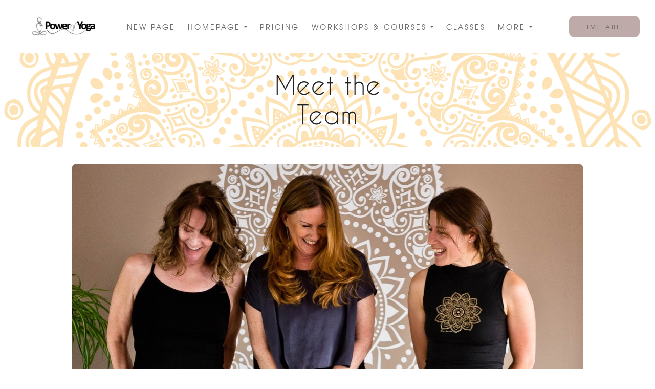

--- FILE ---
content_type: text/html; charset=utf-8
request_url: https://powerofyoga.net/teachers1.html
body_size: 23168
content:

<!DOCTYPE html> <!--[if lt IE 7]> <html class="no-js ie lt-ie10 lt-ie9 lt-ie8 lt-ie7"> <![endif]--> <!--[if IE 7]> <html class="no-js ie ie7 lt-ie10 lt-ie9 lt-ie8"> <![endif]--> <!--[if IE 8]> <html class="no-js ie ie8 lt-ie10 lt-ie9"> <![endif]--> <!--[if IE 9]> <html class="no-js ie ie9 lt-ie10"> <![endif]--> <!--[if gt IE 9]> <html class="no-js ie not-ie-legacy"> <![endif]--> <!--[if !IE]><!--> <html class="wdk-theme no-js font-size--small"> <!--<![endif]--> <head> <meta http-equiv="X-UA-Compatible" content="IE=edge,chrome=1" /> <meta name="viewport" content="width=device-width, initial-scale=1.0" /> <meta name="format-detection" content="telephone=no" /> <link rel="stylesheet" href="https://assetsbeta.create-cdn.net/_assets/livesites/feature/content-builder/content-builder.min.css?3b417bd0dd9b52d458a920b3f4c48892"> <title>Teachers at the Power of Yoga Studio in Greenhill, Sheffield</title> <meta name="keywords" content="Yoga classes in Greenhill, Sheffield. Yoga classes near me"/> <meta name="description" content="Read about our teachers, who are experienced, qualified and super friendly. The are individual and have their own unique style of teaching."/> <meta name="MSSmartTagsPreventParsing" content="TRUE"/> <link rel="shortcut icon" href="/favicon_default.ico" /> <script src="https://assetsbeta.create-cdn.net/_assets/livesites/component/common/jquery-3.7.1.min.js?2c872dbe60f4ba70fb85356113d8b35e" type="text/javascript"></script><script src="https://assetsbeta.create-cdn.net/_assets/livesites/component/common/jquery-migrate-3.5.2.min.js?88d82ba2bc432aa8ea45a71fb47ebccf" type="text/javascript"></script><script src="/include/js/loader.js?dd6300e2760aef0559c255dc74a09d5f"></script><!-- Global site tag (gtag.js) - Google Analytics --><script type="text/javascript" src="https://www.googletagmanager.com/gtag/js?id=G-JNE452KQ6T" async></script><script type="text/javascript" >    var siteid = 354263;
    window.dataLayer = window.dataLayer || [];
    function gtag(){dataLayer.push(arguments);}
    gtag('js', new Date());
    gtag('config', 'G-JNE452KQ6T', {
      'siteid': siteid
    });

    gtag('config', 'G-H5LHXDCR2N');    
    $(function(){
      if (window.events) {
        var shopCurrency = 'GBP';
        window.events.on('addToBasket', function (data, source) {
          if(gtag) {
            let item_list_id = 'product_page';
            let item_list_name = 'Product Page';

            if(source === 'category_page') {
              item_list_id = 'category_page';
              item_list_name = 'Category Page';
            }

            gtag("event", "add_to_cart", {
              currency: shopCurrency,
              value: data.price * data.quantity,
              items: [
                {
                item_id: data.ID,
                item_name: data.title,
                item_list_id: item_list_id,
                item_list_name: item_list_name,
                price: data.price,
                quantity: data.quantity,
                }
              ]
            });
          }
        });

        window.events.on('removeFromBasket', function (data) {
          if(gtag) {
            gtag("event", "remove_from_cart", {
              currency: shopCurrency,
              value: data.price * data.quantity,
              items: [
                {
                item_id: data.ID,
                item_name: data.title,
                item_list_id: 'basket',
                item_list_name: 'Basket',
                price: data.price,
                quantity: data.quantity,
                }
              ]
            });
          }
        })

        window.events.on('checkoutStart', function (data) {
          if(gtag) {
            let basketItems = data.basket.map(function(product) {
              return {
                item_id: product.ID,
                item_name: product.title,
                price: product.price,
                quantity: product.quantity
              }
            });

            gtag("event", "begin_checkout", {
              value: data.amount,
              currency: data.currency,
              items: basketItems
            });
          }

        });

        window.events.on('checkoutComplete', function (data) {
          if(gtag) {
            let basketItems = data.basket.map(function(product) {
              return {
                item_id: product.ID,
                item_name: product.title,
                price: product.price,
              }
            })

            gtag("event", "purchase", {
              currency: data.currency,
              transaction_id: data.transaction_id,
              value: data.amount,
              coupon: data.discount_code,
              shipping: data.postage_price,
              items: basketItems,
            })
          }
        });

        window.events.on('productView', function (data) {
          if(gtag) {
            gtag("event", "view_item", {
              currency: shopCurrency,
              value: 0,
              items: [
                {
                item_id: data.ID,
                item_name: data.title,
                item_list_id: "product_page",
                item_list_name: "Product Page",
                price: data.price
                }
              ]
            });
          }
        })

        window.events.on('checkoutStage', function (step) {
          if(gtag) {
            gtag("event", "checkout", {
              'step': step
            });
          }
        })

        window.events.on('formSubmitting', function(data){
          if(gtag) {
            gtag("event", "form_submit", data);
          }
        });
      }
    });
</script><style>@font-face {font-family: "font awesome";font-style: normal;font-weight: normal;font-display: swap;src: url("https://create-cdn.net/_assets/fonts/template-fonts/icons/fontawesome/fontawesome.eot?20141125");src: url("https://create-cdn.net/_assets/fonts/template-fonts/icons/fontawesome/fontawesome.eot?iefix&20141125") format("embedded-opentype"), url("https://create-cdn.net/_assets/fonts/template-fonts/icons/fontawesome/fontawesome.woff?20141125") format("woff"), url("https://create-cdn.net/_assets/fonts/template-fonts/icons/fontawesome/fontawesome.ttf?20141125") format("truetype"), url("https://create-cdn.net/_assets/fonts/template-fonts/icons/fontawesome/fontawesome.svg#font-awesome?20141125") format("svg"),url("https://create-cdn.net/_assets/fonts/template-fonts/icons/fontawesome/fontawesome.ttf?20141125") format("truetype")}@font-face {font-family: "texgyreadventor";font-style: normal;font-weight: normal;font-display: swap;src: url("https://create-cdn.net/_assets/fonts/template-fonts/regular/texgyreadventor/texgyreadventor.eot");src: url("https://create-cdn.net/_assets/fonts/template-fonts/regular/texgyreadventor/texgyreadventor.eot?iefix") format("embedded-opentype"), url("https://create-cdn.net/_assets/fonts/template-fonts/regular/texgyreadventor/texgyreadventor.woff") format("woff"), url("https://create-cdn.net/_assets/fonts/template-fonts/regular/texgyreadventor/texgyreadventor.ttf") format("truetype"), url("https://create-cdn.net/_assets/fonts/template-fonts/regular/texgyreadventor/texgyreadventor.svg#texgyreadventor") format("svg"),url("https://create-cdn.net/_assets/fonts/template-fonts/regular/texgyreadventor/texgyreadventor.ttf") format("truetype")}@font-face {font-family: "texgyreadventor";font-style: normal;font-weight: bold;font-display: swap;src: url("https://create-cdn.net/_assets/fonts/template-fonts/bold/texgyreadventor/texgyreadventor.eot");src: url("https://create-cdn.net/_assets/fonts/template-fonts/bold/texgyreadventor/texgyreadventor.eot?iefix") format("embedded-opentype"), url("https://create-cdn.net/_assets/fonts/template-fonts/bold/texgyreadventor/texgyreadventor.woff") format("woff"), url("https://create-cdn.net/_assets/fonts/template-fonts/bold/texgyreadventor/texgyreadventor.ttf") format("truetype"), url("https://create-cdn.net/_assets/fonts/template-fonts/bold/texgyreadventor/texgyreadventor.svg#texgyreadventor") format("svg"),url("https://create-cdn.net/_assets/fonts/template-fonts/bold/texgyreadventor/texgyreadventor.ttf") format("truetype")}@font-face {font-family: "texgyreadventor";font-style: italic;font-weight: bold;font-display: swap;src: url("https://create-cdn.net/_assets/fonts/template-fonts/bolditalic/texgyreadventor/texgyreadventor.eot");src: url("https://create-cdn.net/_assets/fonts/template-fonts/bolditalic/texgyreadventor/texgyreadventor.eot?iefix") format("embedded-opentype"), url("https://create-cdn.net/_assets/fonts/template-fonts/bolditalic/texgyreadventor/texgyreadventor.woff") format("woff"), url("https://create-cdn.net/_assets/fonts/template-fonts/bolditalic/texgyreadventor/texgyreadventor.ttf") format("truetype"), url("https://create-cdn.net/_assets/fonts/template-fonts/bolditalic/texgyreadventor/texgyreadventor.svg#texgyreadventor") format("svg"),url("https://create-cdn.net/_assets/fonts/template-fonts/bolditalic/texgyreadventor/texgyreadventor.ttf") format("truetype")}@font-face {font-family: "texgyreadventor";font-style: italic;font-weight: normal;font-display: swap;src: url("https://create-cdn.net/_assets/fonts/template-fonts/italic/texgyreadventor/texgyreadventor.eot");src: url("https://create-cdn.net/_assets/fonts/template-fonts/italic/texgyreadventor/texgyreadventor.eot?iefix") format("embedded-opentype"), url("https://create-cdn.net/_assets/fonts/template-fonts/italic/texgyreadventor/texgyreadventor.woff") format("woff"), url("https://create-cdn.net/_assets/fonts/template-fonts/italic/texgyreadventor/texgyreadventor.ttf") format("truetype"), url("https://create-cdn.net/_assets/fonts/template-fonts/italic/texgyreadventor/texgyreadventor.svg#texgyreadventor") format("svg"),url("https://create-cdn.net/_assets/fonts/template-fonts/italic/texgyreadventor/texgyreadventor.ttf") format("truetype")}@font-face {font-family: "caviar dreams";font-style: normal;font-weight: normal;font-display: swap;src: url("https://create-cdn.net/_assets/fonts/template-fonts/regular/caviardreams/caviardreams.eot");src: url("https://create-cdn.net/_assets/fonts/template-fonts/regular/caviardreams/caviardreams.eot?iefix") format("embedded-opentype"), url("https://create-cdn.net/_assets/fonts/template-fonts/regular/caviardreams/caviardreams.woff") format("woff"), url("https://create-cdn.net/_assets/fonts/template-fonts/regular/caviardreams/caviardreams.ttf") format("truetype"), url("https://create-cdn.net/_assets/fonts/template-fonts/regular/caviardreams/caviardreams.svg#caviar-dreams") format("svg"),url("https://create-cdn.net/_assets/fonts/template-fonts/regular/caviardreams/caviardreams.ttf") format("truetype")}@font-face {font-family: "caviar dreams";font-style: normal;font-weight: normal;font-display: swap;src: url("https://create-cdn.net/_assets/fonts/template-fonts/regular/caviardreams/caviardreams.eot");src: url("https://create-cdn.net/_assets/fonts/template-fonts/regular/caviardreams/caviardreams.eot?iefix") format("embedded-opentype"), url("https://create-cdn.net/_assets/fonts/template-fonts/regular/caviardreams/caviardreams.woff") format("woff"), url("https://create-cdn.net/_assets/fonts/template-fonts/regular/caviardreams/caviardreams.ttf") format("truetype"), url("https://create-cdn.net/_assets/fonts/template-fonts/regular/caviardreams/caviardreams.svg#caviar-dreams") format("svg"),url("https://create-cdn.net/_assets/fonts/template-fonts/regular/caviardreams/caviardreams.ttf") format("truetype")}</style><script>window.createSite = {"pageid":"4264587"};</script><link rel="stylesheet" href="https://assetsbeta.create-cdn.net/_assets/livesites/component/modal/modal.min.css?0712ddff8bb7c2ec4838ba17b29103f7" /><link rel="stylesheet" href="https://assetsbeta.create-cdn.net/_assets/livesites/component/session/session.min.css?d14ed9b57555828f24e1c7c78a5bfc7b" /><script type="text/javascript" src="https://assetsbeta.create-cdn.net/_assets/livesites/component/modal/modal.min.js?66520fc5d9421d9b4022a8910d693cbe" async></script><script src="https://assetsbeta.create-cdn.net/_assets/livesites/component/session/session.min.js?e9b6512c3cd27c880a4cc1ed03166ee2" defer></script><script src="https://assetsbeta.create-cdn.net/_assets/livesites/component/page-events/page-events.min.js?64345003a6529e9ec6053cb77419e3db"></script><script src="https://assetsbeta.create-cdn.net/_assets/livesites/component/basket/basket.min.js?e1679b6159bb71c40ac7e4cf026ab9d4" async type="text/javascript"></script><link rel='stylesheet' href='/theme.min.css?dd6300e2760aef0559c255dc74a09d5f' type='text/css' /><link rel="stylesheet" type="text/css" href="/palette.css?dd6300e2760aef0559c255dc74a09d5f" media="screen"><!--Theme JS--><script type="text/javascript">function detect_ie(){var e=window.navigator.userAgent,t=e.indexOf("MSIE ");if(t>0){parseInt(e.substring(t+5,e.indexOf(".",t)),10);document.querySelector("html").className+=" ie"}else{if(e.indexOf("Trident/")>0){var n=e.indexOf("rv:");parseInt(e.substring(n+3,e.indexOf(".",n)),10);document.querySelector("html").className+=" ie"}else{var d=e.indexOf("Edge/");if(!(d>0))return document.querySelector("html").className+=" not-ie",!1;parseInt(e.substring(d+5,e.indexOf(".",d)),10);document.querySelector("html").className+=" edge"}}}function hasFlexGapSupport(){const e=document.createElement("div");e.style.display="flex",e.style.flexDirection="column",e.style.rowGap="1px",e.appendChild(document.createElement("div")),e.appendChild(document.createElement("div")),document.body.appendChild(e);const t=1===e.scrollHeight;return e.parentNode.removeChild(e),t}document.addEventListener("DOMContentLoaded",(function(){detect_ie();/iPad|iPhone|iPod/.test(navigator.userAgent)&&!window.MSStream&&!hasFlexGapSupport()&&document.documentElement.classList.add("flex-gap-not-supported")}));</script><link rel="canonical" href="https://www.powerofyoga.net/teachers1.html" /><script type="application/ld+json">
				{
				  "@context": "http://schema.org",
				  "@type": "WebSite",
				  "url": "https://www.powerofyoga.net/",
				  "potentialAction": {
				    "@type": "SearchAction",
				    "target": "https://www.powerofyoga.net/shop/search.php?q={search_term_string}",
				    "query-input": "required name=search_term_string"
				  }
				}</script><script>!function(e,t,n){function r(e,t){return typeof e===t}function s(){var e,t,n,s,i,o,a;for(var l in w)if(w.hasOwnProperty(l)){if(e=[],t=w[l],t.name&&(e.push(t.name.toLowerCase()),t.options&&t.options.aliases&&t.options.aliases.length))for(n=0;n<t.options.aliases.length;n++)e.push(t.options.aliases[n].toLowerCase());for(s=r(t.fn,"function")?t.fn():t.fn,i=0;i<e.length;i++)o=e[i],a=o.split("."),1===a.length?S[a[0]]=s:(!S[a[0]]||S[a[0]]instanceof Boolean||(S[a[0]]=new Boolean(S[a[0]])),S[a[0]][a[1]]=s),y.push((s?"":"no-")+a.join("-"))}}function i(e){var t=b.className,n=S._config.classPrefix||"";if(x&&(t=t.baseVal),S._config.enableJSClass){var r=new RegExp("(^|\\s)"+n+"no-js(\\s|$)");t=t.replace(r,"$1"+n+"js$2")}S._config.enableClasses&&(t+=" "+n+e.join(" "+n),x?b.className.baseVal=t:b.className=t)}function o(){return"function"!=typeof t.createElement?t.createElement(arguments[0]):x?t.createElementNS.call(t,"http://www.w3.org/2000/svg",arguments[0]):t.createElement.apply(t,arguments)}function a(e){return e.replace(/([a-z])-([a-z])/g,function(e,t,n){return t+n.toUpperCase()}).replace(/^-/,"")}function l(){var e=t.body;return e||(e=o(x?"svg":"body"),e.fake=!0),e}function f(e,n,r,s){var i,a,f,u,c="modernizr",d=o("div"),p=l();if(parseInt(r,10))for(;r--;)f=o("div"),f.id=s?s[r]:c+(r+1),d.appendChild(f);return i=o("style"),i.type="text/css",i.id="s"+c,(p.fake?p:d).appendChild(i),p.appendChild(d),i.styleSheet?i.styleSheet.cssText=e:i.appendChild(t.createTextNode(e)),d.id=c,p.fake&&(p.style.background="",p.style.overflow="hidden",u=b.style.overflow,b.style.overflow="hidden",b.appendChild(p)),a=n(d,e),p.fake?(p.parentNode.removeChild(p),b.style.overflow=u,b.offsetHeight):d.parentNode.removeChild(d),!!a}function u(e,t){return!!~(""+e).indexOf(t)}function c(e,t){return function(){return e.apply(t,arguments)}}function d(e,t,n){var s;for(var i in e)if(e[i]in t)return n===!1?e[i]:(s=t[e[i]],r(s,"function")?c(s,n||t):s);return!1}function p(e){return e.replace(/([A-Z])/g,function(e,t){return"-"+t.toLowerCase()}).replace(/^ms-/,"-ms-")}function v(t,n,r){var s;if("getComputedStyle"in e){s=getComputedStyle.call(e,t,n);var i=e.console;if(null!==s)r&&(s=s.getPropertyValue(r));else if(i){var o=i.error?"error":"log";i[o].call(i,"getComputedStyle returning null, its possible modernizr test results are inaccurate")}}else s=!n&&t.currentStyle&&t.currentStyle[r];return s}function m(t,r){var s=t.length;if("CSS"in e&&"supports"in e.CSS){for(;s--;)if(e.CSS.supports(p(t[s]),r))return!0;return!1}if("CSSSupportsRule"in e){for(var i=[];s--;)i.push("("+p(t[s])+":"+r+")");return i=i.join(" or "),f("@supports ("+i+") { #modernizr { position: absolute; } }",function(e){return"absolute"==v(e,null,"position")})}return n}function g(e,t,s,i){function l(){c&&(delete P.style,delete P.modElem)}if(i=!r(i,"undefined")&&i,!r(s,"undefined")){var f=m(e,s);if(!r(f,"undefined"))return f}for(var c,d,p,v,g,h=["modernizr","tspan","samp"];!P.style&&h.length;)c=!0,P.modElem=o(h.shift()),P.style=P.modElem.style;for(p=e.length,d=0;d<p;d++)if(v=e[d],g=P.style[v],u(v,"-")&&(v=a(v)),P.style[v]!==n){if(i||r(s,"undefined"))return l(),"pfx"!=t||v;try{P.style[v]=s}catch(y){}if(P.style[v]!=g)return l(),"pfx"!=t||v}return l(),!1}function h(e,t,n,s,i){var o=e.charAt(0).toUpperCase()+e.slice(1),a=(e+" "+z.join(o+" ")+o).split(" ");return r(t,"string")||r(t,"undefined")?g(a,t,s,i):(a=(e+" "+j.join(o+" ")+o).split(" "),d(a,t,n))}var y=[],w=[],C={_version:"3.4.0",_config:{classPrefix:"",enableClasses:!0,enableJSClass:!0,usePrefixes:!0},_q:[],on:function(e,t){var n=this;setTimeout(function(){t(n[e])},0)},addTest:function(e,t,n){w.push({name:e,fn:t,options:n})},addAsyncTest:function(e){w.push({name:null,fn:e})}},S=function(){};S.prototype=C,S=new S,S.addTest("eventlistener","addEventListener"in e),S.addTest("svg",!!t.createElementNS&&!!t.createElementNS("http://www.w3.org/2000/svg","svg").createSVGRect);var b=t.documentElement;S.addTest("classlist","classList"in b);var x="svg"===b.nodeName.toLowerCase();S.addTest("srcset","srcset"in o("img")),S.addTest("inlinesvg",function(){var e=o("div");return e.innerHTML="<svg/>","http://www.w3.org/2000/svg"==("undefined"!=typeof SVGRect&&e.firstChild&&e.firstChild.namespaceURI)});var T=function(){function e(e,t){var s;return!!e&&(t&&"string"!=typeof t||(t=o(t||"div")),e="on"+e,s=e in t,!s&&r&&(t.setAttribute||(t=o("div")),t.setAttribute(e,""),s="function"==typeof t[e],t[e]!==n&&(t[e]=n),t.removeAttribute(e)),s)}var r=!("onblur"in t.documentElement);return e}();C.hasEvent=T;var E=C.testStyles=f,_=function(){var e=navigator.userAgent,t=e.match(/w(eb)?osbrowser/gi),n=e.match(/windows phone/gi)&&e.match(/iemobile\/([0-9])+/gi)&&parseFloat(RegExp.$1)>=9;return t||n}();_?S.addTest("fontface",!1):E('@font-face {font-family:"font";src:url("https://")}',function(e,n){var r=t.getElementById("smodernizr"),s=r.sheet||r.styleSheet,i=s?s.cssRules&&s.cssRules[0]?s.cssRules[0].cssText:s.cssText||"":"",o=/src/i.test(i)&&0===i.indexOf(n.split(" ")[0]);S.addTest("fontface",o)}),S.addTest("details",function(){var e,t=o("details");return"open"in t&&(E("#modernizr details{display:block}",function(n){n.appendChild(t),t.innerHTML="<summary>a</summary>b",e=t.offsetHeight,t.open=!0,e=e!=t.offsetHeight}),e)});var R="Moz O ms Webkit",z=C._config.usePrefixes?R.split(" "):[];C._cssomPrefixes=z;var L=function(t){var r,s=prefixes.length,i=e.CSSRule;if("undefined"==typeof i)return n;if(!t)return!1;if(t=t.replace(/^@/,""),r=t.replace(/-/g,"_").toUpperCase()+"_RULE",r in i)return"@"+t;for(var o=0;o<s;o++){var a=prefixes[o],l=a.toUpperCase()+"_"+r;if(l in i)return"@-"+a.toLowerCase()+"-"+t}return!1};C.atRule=L;var j=C._config.usePrefixes?R.toLowerCase().split(" "):[];C._domPrefixes=j;var N={elem:o("modernizr")};S._q.push(function(){delete N.elem});var P={style:N.elem.style};S._q.unshift(function(){delete P.style}),C.testAllProps=h;var A=C.prefixed=function(e,t,n){return 0===e.indexOf("@")?L(e):(e.indexOf("-")!=-1&&(e=a(e)),t?h(e,t,n):h(e,"pfx"))};S.addTest("objectfit",!!A("objectFit"),{aliases:["object-fit"]}),s(),i(y),delete C.addTest,delete C.addAsyncTest;for(var k=0;k<S._q.length;k++)S._q[k]();e.Modernizr=S}(window,document);
function jsload(e,t){if(0===e.indexOf("/_assets/")&&(e=createCDNPath+e),jsload_files.indexOf(e)===-1){if("function"==typeof t){var s=document.createElement("script"),a=document.getElementsByTagName("script")[0];s.src=e,a.parentNode.insertBefore(s,a),t&&(s.onload=t)}else document.write(unescape('%3Cscript src="'+e+'"%3E%3C/script%3E'));jsload_files.push(e)}}var jsload_files=[];if("undefined"==typeof createCDNPath)var createCDNPath="https://create-cdn.net";

		 	if( ! Modernizr.classlist ){
				jsload('/_assets/shared/component/polyfill-classlist/polyfill-classlist.min.js');
		 	}
		

		 	if( ! Modernizr.eventlistener ){
				jsload('/_assets/shared/component/polyfill-eventlistener/polyfill-eventlistener.min.js');
		 	}</script> <style>
      body, .font--content { font-family: "texgyreadventor"; }
				.font--heading { font-family: "caviar dreams"; }
				.font--logo { font-family: "caviar dreams"; }
				.i { font-family: "font awesome" ; }      /* A comment to stop the syntax highlighting from breaking */

      /* Add the template background options */

      html {<!--WDK: templateoption:templatebg-->
      }</style> <link rel="stylesheet" href="https://create-cdn.net/_assets/livesites/component/csswizardry-grids-responsive/csswizardry-grids-responsive.min.css?20150528"> <!--[if lt IE 9]> <script src="https://create-cdn.net/_assets/livesites/component/html5shiv/html5shiv.min.js"></script> <![endif]--> <script>
      var firstBlock, headerBlock, blockContent
      function incorporateHeader() {
        // First-run setup
        if (!headerBlock) {
          firstBlock = document.querySelector('.block--incorporate-header')
          // If there's a sub-block, use that.
          if (firstBlock.querySelector('.block')) {
            firstBlock = firstBlock.querySelector('.block')
          }

          blockContent = firstBlock.getElementsByClassName('block__content')[0]
          if (!blockContent) {
            blockContent = firstBlock
          }
          headerBlock = document.getElementById('site-navigation')
          // Split and find as running the regex directly on className did not work.
          var firstBlockPalette = firstBlock.className.split(' ').find(function (e) {
            return /^palette-[a-zA-Z0-9_-]+$/.test(e)
          })
          var headerBlocks = headerBlock.children
          for (var i = 0; i < headerBlocks.length; i++) {
            //Remove existing palette class
            headerBlocks[i].className.replace(/(s|^)palette-[a-zA-Z0-9_-]+($|s)/, ' ')
            if (firstBlockPalette) {
              headerBlocks[i].classList.add(firstBlockPalette)
            }
          }
          // The header now needs the incorporated class
          headerBlock.classList.add('header--incorporated')
          // Re-run on resize
          window.addEventListener('resize', incorporateHeader, true)
          // Run again when things have finished running
          window.setTimeout(incorporateHeader, 0)

          var headerImages = headerBlock.querySelectorAll('img')
          for (var i = 0; i < headerImages.length; i++) {
            var image = headerImages[i]
            image.addEventListener('load', incorporateHeader)
          }
        }
        var headerHeight = headerBlock.scrollHeight
        document.body.style.setProperty('--header-height', headerHeight + 'px')
      }</script> </head> <body class="wdk_columnCount_0 has-banner--type-3 has-wallpaper page-type-pagebuilderv2 is-content-builder has-shop has-basket heading--small button--round theme--button-round theme--corner-round theme--corner-radius-medium theme--card-solid theme--divider-solid theme--link-underline wdk-theme-body template-rwd template-structure-167"> <div id="site-wrapper" class="site-wrapper"> <header id="site-navigation" class="site-header is-content-builder"> <span class="rendered-assets"><link href="https://assetsbeta.create-cdn.net/_assets/livesites/feature/content-builder/static/css/sticky-header.min.css?3.96.1" rel="stylesheet" /></span><section data-save-timestamp="1726755093851" id="block_530806" data-cb-blocktype="InlineHeaderMenuCentred" data-cb-version="3.96.1" data-menu-text-style="capitalize" data-plugin="create" data-cb-selector-id="InlineHeaderMenuCentred_3" class="block block--full-width has-sticky-header js-block--block_530 block--pad-top-25 block--pad-bottom-25 b-header block--header InlineHeaderMenuCentred block--horizontal-content-left"><!----> <div class="block__content"><div class="b-container-wrapper"><div class="b-container"><div class="b-row"><div class="b-col-12"><div class="b-header__item-wrapper has-items-inline--md is-aligned-left"><div class="b-header__item b-flex--grow-1 has-nested-items"><div class="s-navigation b-header__item-wrapper has-items-inline--xs is-aligned-center is-nested"><div itemscope="itemscope" itemtype="http://schema.org/Organization" class="b-header__item b-line-height--0 is-logo"><a data-name="logo" itemprop="url" href="/" data-element="EditableCreateLogo" type="EditableCreateLogo" class="editable-element editable-element--logo logo-container"><!----> <figure data-name="logo-image" data-imagesize="50" data-element="EditableImage" type="EditableImage" itemprop="logo" class="editable-element editable-element--image b-img has-max-sizes" style="--image-size:50;--image-width-max:188px;--image-height-max:55px;"><div class="editable-element--image--original editable-element--image--cover"><img src="https://sites.create-cdn.net/siteimages/35/4/2/354263/18/1/0/18102884/1000x200.jpg?1582739214" data-id="18102884" alt="" sizes="(min-width: 1000px) 1000px, 100vw" class="logo logo--image cb-editable-img" style="object-position:50% 50%;font-family:'object-fit: cover; object-position: 50% 50%;';" loading="eager" data-pin-media="https://sites.create-cdn.net/siteimages/35/4/2/354263/18/1/0/18102884/1000x200.jpg?1582739214" srcset="https://sites.create-cdn.net/siteimages/35/4/2/354263/18/1/0/18102884/1000x200.jpg?1582739214 1000w, https://sites.create-cdn.net/siteimages/35/4/2/354263/18/1/0/18102884/500x100.jpg?1582739214 500w, https://sites.create-cdn.net/siteimages/35/4/2/354263/18/1/0/18102884/350x70.jpg?1582739214 350w, https://sites.create-cdn.net/siteimages/35/4/2/354263/18/1/0/18102884/200x40.jpg?1582739214 200w, https://sites.create-cdn.net/siteimages/35/4/2/354263/18/1/0/18102884/50x10.jpg?1582739214 50w" width="1000" height="200" data-final-tag="true"></div></figure></a></div> <div id="site-menu" role="navigation" class="b-header__item b-flex--grow-1 b-line-height--0"><div data-name="navigation" class="text-right"><span class="b-display-contents--xs"><div data-name="nav" data-element="EditableNavigation" type="EditableNavigation" class="s-navigation__menu js-menu-nav-container editable-element editable-element--menu is-aligned-right-on-mobile" style="font-size:1rem;"><button type="button" class="s-menu-icon hamburger hamburger--squeeze uneditable-element js-mobile-open b-text--capitalize"><span aria-hidden="true" class="hamburger-box"><span class="hamburger-inner icon"></span></span></button> <nav data-name="menu" class="js-menu-nav b-line-height--0 s-menu s-menu--reset-margin"><button type="button" class="s-menu-close hamburger hamburger--squeeze is-active js-mobile-inside-close b-padding-y-30--xs b-padding-x-30--xs b-line-height--xs b-text--capitalize"><span aria-hidden="true" class="hamburger-box"><span class="hamburger-inner icon"></span></span></button> <div class="s-menu-container js-menu-container"><span class="js-menu__container-block_530_sticky--false b-display-inline-block--md s-menu--loading"> <ul class="js-menu b-text--capitalize "> <li class="js-menu__more-item-block_530_sticky--false "> <a  href="/page_5108215">
                    New Page                  </a> </li> <li class="js-menu__more-item-block_530_sticky--false "> <a  href="/">
                    Homepage                  </a> <ul class="js-menu b-text--capitalize "> <li class="js-menu__more-item-block_530_sticky--false "> <a  href="/new-to-yoga">
                    New to Yoga                  </a> </li> <li class="js-menu__more-item-block_530_sticky--false "> <a  href="/11th-birthday">
                    11 Year Studio Birthday                  </a> </li> <li class="js-menu__more-item-block_530_sticky--false "> <a  href="/teachers1.html">
                    Teachers                  </a> </li> <li class="js-menu__more-item-block_530_sticky--false "> <a  href="/gallery-1.html">
                    Gallery                  </a> </li> <li class="js-menu__more-item-block_530_sticky--false "> <a  href="/page_4379193.html">
                    Testimonials                   </a> </li> <li class="js-menu__more-item-block_530_sticky--false "> <a  href="/terms-conditions">
                    The Boring Legal Stuff                  </a> </li> </ul> </li> <li class="js-menu__more-item-block_530_sticky--false "> <a  href="/pricing-and-memberships">
                    Pricing                  </a> </li> <li class="js-menu__more-item-block_530_sticky--false "> <a  href="/speciality-courses.html">
                    Workshops & Courses                  </a> <ul class="js-menu b-text--capitalize "> <li class="js-menu__more-item-block_530_sticky--false "> <a  href="/6-week-beginners-course">
                    6 week Beginners Yoga Course                  </a> </li> <li class="js-menu__more-item-block_530_sticky--false "> <a  href="/day-retreat">
                    New Yoga & Well Being Day Retreat                  </a> </li> </ul> </li> <li class="js-menu__more-item-block_530_sticky--false "> <a  href="/class-timetable">
                    Classes                  </a> </li> <li class="js-menu__more-item-block_530_sticky--false "> <a  href="/login-register.html">
                    Members Portal                  </a> </li> <li class="js-menu__more-item-block_530_sticky--false "> <a  href="/studio-hire">
                    Studio Hire (Businesses)                  </a> <ul class="js-menu b-text--capitalize "> <li class="js-menu__more-item-block_530_sticky--false "> <a  href="/studio-hire-private">
                    Studio Hire - Individuals                  </a> </li> </ul> </li> <li class="js-menu__more-item-block_530_sticky--false "> <a  href="/contact-us.html">
                    Contact Us                  </a> </li> <li class="js-menu__more-item-block_530_sticky--false "> <a  href="/blog/">
                    Blog                  </a> </li> <li class="js-menu__more-container-block_530_sticky--false b-display-none--xs"> <a>More</a> <ul></ul> </li> </ul> </span></div> </nav></div></span></div></div> <div class="b-header__item is-hidden-on-mobile" style="display:none;"><!----></div> <div class="b-header__item b-flex--shrink-0 b-line-height--0" style="display:none;"><!----></div> <div class="b-header__item b-flex--shrink-0 b-line-height--0 if-basket"><ul data-name="account-shop-icons" data-element="EditableAccountShopIcons" type="EditableAccountShopIcons" class="b-account-shop-icons sm sm-shop b-line-height--0"><!----> <li data-name="shopbasket" data-sm-reverse="true" data-element="EditableShopBasket" type="EditableShopBasket" class="editable-element editable-element--shop-basket shop-basket sm-shop-toggle-wrapper if-basket"><a class="sm-shop-toggle"><span class="icon sm-shop-toggle__icon"><svg xmlns="http://www.w3.org/2000/svg" viewBox="0 0 448 512"><!-- Font Awesome Pro 5.15.4 by @fontawesome - https://fontawesome.com License - https://fontawesome.com/license (Commercial License) --><path d="M352 128C352 57.42 294.579 0 224 0 153.42 0 96 57.42 96 128H0v304c0 44.183 35.817 80 80 80h288c44.183 0 80-35.817 80-80V128h-96zM224 48c44.112 0 80 35.888 80 80H144c0-44.112 35.888-80 80-80zm176 384c0 17.645-14.355 32-32 32H80c-17.645 0-32-14.355-32-32V176h48v40c0 13.255 10.745 24 24 24s24-10.745 24-24v-40h160v40c0 13.255 10.745 24 24 24s24-10.745 24-24v-40h48v256z"/></svg></span> <span class="sm-shop-toggle__text icon-text">basket</span></a> <ul class="mega-menu sm-basket-dropdown"><li><div class="b-basket-dropdown"><button class="b-basket-close hamburger hamburger--squeeze is-active js-basket-close b-line-height--xs"><span aria-hidden="true" class="hamburger-box"><span class="hamburger-inner"></span></span></button> <header class="b-basket-dropdown__header"><h2 class="heading heading--delta font--heading">
              Basket</h2> <span><span class="wdk_basket_total_items"></span> Items</span></header> <div class="card b-text-center--xs if-empty-basket b-padding-y-15--xs b-padding-x-15--xs"><!----> 
            Your basket is currently empty</div> <div class="b-basket-dropdown__items if-basket"><ol class="b-basket-dropdown__items-list"> <script type="template/basket-item"> <li class="b-basket-dropdown__item"><div class="b-basket-dropdown__item-image">                  {\!WDK:if:basket:item:imageSrc!}                  <a href="&lt;!--WDK:plugin:basket:item:url--&gt;"><img width="70" src="{!WDK:basket:item:imageSrc!}" loading="lazy"></a>                  {\!WDK:endif!}                </div> <div class="b-basket-dropdown__item-qty"><span>                    {!WDK:basket:item:quantity!}                  </span></div> <div class="b-basket-dropdown__item-details"><div class="b-flex--flexible"><div class="b-basket-dropdown__item-title">                      {!WDK:basket:item:name!}                    </div>                    {\!WDK:if:basket:item:options!}                    {!WDK:basket:item:options:start!}                    <div class="b-basket-dropdown__item-variation">                      {!WDK:basket:item:option:name!}:                      {!WDK:basket:item:option:value!}                    </div>                    {!WDK:basket:item:options:end!}                    {\!WDK:endif!}                  </div> <div class="b-basket-dropdown__item-price">                    {\!WDK:if:plugin:tax:current:exclusive!}                    {!WDK:basket:item:ex_vat_subTotal!}                    {\!WDK:else!}                    {!WDK:basket:item:subTotal!}                    {\!WDK:endif!}                  </div></div></li> </script> </ol></div> <footer class="b-basket-dropdown__footer if-basket"><div class="b-basket-dropdown__total"><div class="b-basket-dropdown__total-label">
                Sub Total</div> <div class="b-basket-dropdown__total-price"> <span class="wdk_basket_total"></span> </div></div> <div class="b-basket-dropdown__buttons"><a href="/ourshop/basket" class="button button--tertiary is-full">Basket</a> <a href="/ourshop/checkout" class="button button--primary is-full">Checkout</a></div></footer></div></li></ul></li></ul></div> <div class="b-header__item b-flex--shrink-0 is-hidden-on-mobile"><div data-name="button" data-element="EditableButton" type="EditableButton" class="editable-element editable-element--button b-button js-header-button b-button--secondary"><a href="/class-timetable" data-type="internal" target="_blank" title="" data-file-id="" data-file-name="" data-internal-resource-path="4916089" rel="" class="button-link wdk_live-button button button--secondary"><span class="editable-element--text">Timetable</span></a></div></div></div></div> <div class="b-header__item b-flex--shrink-0 b-text-right--xs is-full-row-on-mobile" style="display:none;"><!----></div></div></div></div></div></div></div> </section><span class="rendered-assets"><script src="https://assetsbeta.create-cdn.net/_assets/livesites/feature/content-builder/static/js/menu-resize.min.js?3.96.1"></script> <script src="https://assetsbeta.create-cdn.net/_assets/livesites/feature/content-builder/static/js/clone-header-elements.min.js?3.96.1"></script> <script src="https://assetsbeta.create-cdn.net/_assets/livesites/feature/content-builder/static/js/jquery.smartmenus-1.2.1.min.js?3.96.1"></script> <script src="https://assetsbeta.create-cdn.net/_assets/livesites/feature/content-builder/static/js/sticky-header.min.js?3.96.1"></script></span><span class="rendered-assets"><script>initMenuResize("js-menu__container-block_530_sticky--false", "js-menu__more-container-block_530_sticky--false")</script></span> </header> <main id="site-content" class="structure__item structure__item--page site-content"> <div class="structure__item__utility clearfix"> <div role="main" class="site-main"> <!----><section data-save-timestamp="1763113268881" id="block_216706" data-cb-blocktype="HeroXLBlock" data-cb-version="3.142.0" data-background-id="18534048" data-background-attachment="fixed" data-column-layout="equal-small" class="block block--with-bg has-fixed-bg @container js-block--block_2 block--pad-top-50 block--pad-bottom-50 palette-default hero-xl-block block--horizontal-content-center block--container-small"><div class="block__bg-container"><!----> <div class="block__bg" style="background-image: url(https://sites.create-cdn.net/siteimages/35/4/2/354263/18/5/3/18534048/1676x1675.png?1595503054);background-size:cover;background-position:center center;"></div> <div class="block__overlay js-block__overlay opacity-10"></div></div> <div class="block__content"><div class="b-container-wrapper"><div class="b-container b-alignment"><div class="b-row"><div data-name="text-content" class="b-col text-center"><span class="b-element-group"><div data-key="element_48" data-name="element-collection" class="b-element-collection"><div class="js-draggable b-element-collection__items b-element-group"><div class="editable-element js-drag-handle b-element-sub-group" data-v-5d684192><div data-name="item" data-element="EditableHeading" class="editable-element editable-element--heading"><h1 class="heading font--heading heading--huge"><span class="heading-utility">Meet the Team</span></h1></div></div></div> </div></span></div></div></div></div></div> </section><section id="block_882156" data-cb-blocktype="ThreeImagesWithOverlayTextAltBlock" data-cb-version="3.142.0" class="block @container js-block--block_3 block--pad-top-50 block--pad-bottom-50 palette-default three-images-with-overlay-text-alt-block"><!----> <div class="block__content"><div class="b-container"><div data-name="text-content" class="b-row b-no-row-gutters text-center"><span class="b-display-contents--xs"><div class="b-col-12 b-col-lg-8 b-col-margin--xs b-col-margin-0--lg"><figure data-name="image1" data-imagesize="82" data-imageshape="" data-element="EditableImage" class="editable-element editable-element--image b-img has-size-override has-aspect-ratio" style="--image-size:82;--image-size-decimal:0.82;"><div class="b-aspect-ratio-fix editable-element--image--square editable-element--image--cover"><img src="https://sites.create-cdn.net/siteimages/35/4/2/354263/19/5/0/19501024/1333x2000.jpg?1628167793" data-id="19501024" alt="" sizes="(min-width: 992px) 54.67vw, (min-width: 0px) 82vw, 82vw" shape="" class="cb-editable-img" loading="lazy" data-pin-media="https://sites.create-cdn.net/siteimages/35/4/2/354263/19/5/0/19501024/1333x2000.jpg?1628167793" srcset="https://sites.create-cdn.net/siteimages/35/4/2/354263/19/5/0/19501024/1333x2000.jpg?1628167793 1333w, https://sites.create-cdn.net/siteimages/35/4/2/354263/19/5/0/19501024/1000x1500.jpg?1628167793 1000w, https://sites.create-cdn.net/siteimages/35/4/2/354263/19/5/0/19501024/667x1000.jpg?1628167793 667w, https://sites.create-cdn.net/siteimages/35/4/2/354263/19/5/0/19501024/333x500.jpg?1628167793 333w, https://sites.create-cdn.net/siteimages/35/4/2/354263/19/5/0/19501024/233x350.jpg?1628167793 233w, https://sites.create-cdn.net/siteimages/35/4/2/354263/19/5/0/19501024/133x200.jpg?1628167793 133w, https://sites.create-cdn.net/siteimages/35/4/2/354263/19/5/0/19501024/33x50.jpg?1628167793 33w" width="1333" height="2000" data-final-tag="true"></div></figure> <div data-name="alignment-group-1" class="b-pointer-events--none b-position--absolute b-position--full b-flex--xs b-flex--justify-center b-flex--center"><div class="b-padding-x-45--xs b-padding-y-45--xs b-padding-x-75--xl"><div data-key="element_101" data-name="element-collection" class="b-pointer-events--auto b-element-collection"><div class="js-draggable b-element-collection__items b-element-group"> <div class="editable-element js-drag-handle b-element-sub-group" data-v-5d684192><!----></div></div> </div></div></div></div> <div class="b-col-12 b-col-lg-4"><div class="b-row b-no-row-gutters"><div class="b-col-12 b-col-md-6 b-col-lg-12 b-col-margin--xs b-col-margin-0--md b-col-margin--lg"><figure data-name="image2" data-imagesize="100" data-imageshape="" data-element="EditableImage" class="editable-element editable-element--image b-img has-aspect-ratio" style="--image-size:100;--image-size-decimal:1;"><div class="editable-element--image--square editable-element--image--cover"><img src="https://sites.create-cdn.net/siteimages/35/4/2/354263/19/5/0/19501043/1333x2000.jpg?1628168110" data-id="19501043" alt="" sizes="(min-width: 992px) 33.33vw, (min-width: 768px) 50vw, (min-width: 0px) 100vw, 100vw" shape="" class="cb-editable-img" loading="lazy" data-pin-media="https://sites.create-cdn.net/siteimages/35/4/2/354263/19/5/0/19501043/1333x2000.jpg?1628168110" srcset="https://sites.create-cdn.net/siteimages/35/4/2/354263/19/5/0/19501043/1333x2000.jpg?1628168110 1333w, https://sites.create-cdn.net/siteimages/35/4/2/354263/19/5/0/19501043/1000x1500.jpg?1628168110 1000w, https://sites.create-cdn.net/siteimages/35/4/2/354263/19/5/0/19501043/667x1000.jpg?1628168110 667w, https://sites.create-cdn.net/siteimages/35/4/2/354263/19/5/0/19501043/333x500.jpg?1628168110 333w, https://sites.create-cdn.net/siteimages/35/4/2/354263/19/5/0/19501043/233x350.jpg?1628168110 233w, https://sites.create-cdn.net/siteimages/35/4/2/354263/19/5/0/19501043/133x200.jpg?1628168110 133w, https://sites.create-cdn.net/siteimages/35/4/2/354263/19/5/0/19501043/33x50.jpg?1628168110 33w" width="1333" height="2000" data-final-tag="true"></div></figure> <div data-name="alignment-group-2" class="b-pointer-events--none b-position--absolute b-position--full b-flex--xs b-flex--justify-center b-flex--center"><div class="b-padding-x-45--xs b-padding-y-45--xs b-padding-x-75--xl"><div data-key="element_102" data-name="element-collection-2" class="b-pointer-events--auto b-element-collection"><div class="js-draggable b-element-collection__items b-element-group"> <div class="editable-element js-drag-handle b-element-sub-group" data-v-5d684192><!----></div></div> </div></div></div></div> <div class="b-col-12 b-col-md-6 b-col-lg-12"><figure data-name="image3" data-imagesize="100" data-imageshape="" data-element="EditableImage" class="editable-element editable-element--image b-img has-aspect-ratio" style="--image-size:100;--image-size-decimal:1;"><div class="editable-element--image--square editable-element--image--cover"><img src="https://sites.create-cdn.net/siteimages/35/4/2/354263/19/5/0/19501029/1330x1333.jpg?1628168415" data-id="19501029" alt="" sizes="(min-width: 992px) 33.33vw, (min-width: 768px) 50vw, (min-width: 0px) 100vw, 100vw" shape="" class="cb-editable-img" loading="lazy" data-pin-media="https://sites.create-cdn.net/siteimages/35/4/2/354263/19/5/0/19501029/1330x1333.jpg?1628168415" srcset="https://sites.create-cdn.net/siteimages/35/4/2/354263/19/5/0/19501029/1330x1333.jpg?1628168415 1330w, https://sites.create-cdn.net/siteimages/35/4/2/354263/19/5/0/19501029/998x1000.jpg?1628168415 998w, https://sites.create-cdn.net/siteimages/35/4/2/354263/19/5/0/19501029/499x500.jpg?1628168415 499w, https://sites.create-cdn.net/siteimages/35/4/2/354263/19/5/0/19501029/349x350.jpg?1628168415 349w, https://sites.create-cdn.net/siteimages/35/4/2/354263/19/5/0/19501029/200x200.jpg?1628168415 200w, https://sites.create-cdn.net/siteimages/35/4/2/354263/19/5/0/19501029/50x50.jpg?1628168415 50w" width="1330" height="1333" data-final-tag="true"></div></figure> <div data-name="alignment-group-3" class="b-pointer-events--none b-position--absolute b-position--full b-flex--xs b-flex--justify-center b-flex--center"><div class="b-padding-x-45--xs b-padding-y-45--xs b-padding-x-75--xl"><div data-key="element_103" data-name="element-collection-3" class="b-pointer-events--auto b-element-collection"><div class="js-draggable b-element-collection__items b-element-group"> <div class="editable-element js-drag-handle b-element-sub-group" data-v-5d684192><!----></div></div> </div></div></div></div></div></div></span></div></div></div> </section><section id="block_405640" data-cb-blocktype="BlockquoteBlock" data-cb-version="3.142.0" data-column-layout="equal-large" class="block @container js-block--block_4 block--pad-top-50 block--pad-bottom-50 palette-default blockquote-block block--horizontal-content-center block--container-large"><!----> <div class="block__content"><div class="b-container-wrapper"><div class="b-container b-alignment"><div class="b-row"><div class="b-col"><blockquote class="blockquote blockquote--border"><div data-name="quote" data-element="EditableText" class="editable-element editable-element--text text subheading"><div><p>Our teachers have their own unique way of teaching, each student will have their own unique preference.&nbsp;</p></div></div> <footer class="blockquote__footer"><div data-name="citation" data-element="EditableHeading" class="editable-element editable-element--heading"><h4 class="heading heading--no-accent font--heading heading font--heading heading--epsilon"><span class="heading-utility">Powerofyoga Team</span></h4></div></footer></blockquote></div></div></div></div></div> </section><section id="block_825231" data-cb-blocktype="LeftContentAndCardImageDynamicBlock" data-cb-version="3.142.0" data-background-id="18501622" data-background-attachment="fixed" data-column-layout="4-col-full" class="block block--with-bg has-fixed-bg @container js-block--block_5 block--pad-top-50 block--pad-bottom-50 palette-default block--item-collection left-content-and-card-with-image-dynamic-block block--horizontal-content-left block--item-carousel block--container-full"><div class="block__bg-container"><!----> <div class="block__bg" style="background-image: url(https://sites.create-cdn.net/siteimages/35/4/2/354263/18/5/0/18501622/2000x1125.jpg?1594637108);background-size:cover;background-position:center center;"></div> <div class="block__overlay js-block__overlay opacity-50"></div></div> <div class="block__content"><div class="b-container-wrapper"><div class="b-container b-alignment"><!----> <div name="" class="b-row"><div class="b-col-lg-3"><div data-aos="" class="b-padding-r-30--lg"><div data-name="block-heading" class="text-left block__heading"><span class="b-element-group"><!----> <div data-name="heading-text" data-element="EditableHeading" class="editable-element editable-element--heading b-element-half-gutter"><h2 class="heading font--heading block__heading__item heading font--heading heading--beta"><span class="heading-utility">Teachers</span></h2></div> <div data-name="subheading-text" data-element="EditableText" class="editable-element editable-element--text text subheading block__heading__item"><div></div></div></span></div></div></div> <div data-key="element_25" data-name="itemCollection" data-carousel="off" class="b-col b-flex--lg b-flex--column b-item-collection"><!----> <div><div class="js-draggable js-row b-row b-alignment"><div class="block-edit--repeatable js-drag-handle b-col-md-6 b-col-lg-4  b-height-auto--xs b-flex--xs b-flex--column"><!----> <div class="block-edit--repeatable__item b-display-contents--xs clearfix"><div class="block-edit--repeatable__overlay"><!----></div> <div data-name="item" item-key="element_58" class="card b-element-group b-flex--grow b-padding-x-30--xs b-padding-y-30--xs"><div class="card__image"><figure data-name="item-image" data-imagesize="82" data-imageshape="" data-element="EditableImage" class="editable-element editable-element--image b-img has-size-override has-aspect-ratio" style="--image-size:82;--image-size-decimal:0.82;"><div><div id="slideshow__element_104" data-autoadvance="0" data-arrows="true" shape="" class="slideshow-slider js-slider"><div class="slideshow-frame js-frame"><ul class="slideshow-slides js-slides"><li class="js-slide editable-element--image--square editable-element--image--cover"><a href="/louise-power.html" data-type="internal" target="_self" title="Learn more about Louise " data-internal-resource-path="4582683" data-lazythumbnail="true" class="link"><img src="https://sites.create-cdn.net/siteimages/35/4/2/354263/19/5/0/19501379/1333x2000.jpg?1628175964" data-id="19501379" alt="Louise gate 2 " sizes="(min-width: 992px) 27.33vw, (min-width: 768px) 41vw, 82vw" class="img-centered cb-editable-img" loading="lazy" data-pin-media="https://sites.create-cdn.net/siteimages/35/4/2/354263/19/5/0/19501379/1333x2000.jpg?1628175964" srcset="https://sites.create-cdn.net/siteimages/35/4/2/354263/19/5/0/19501379/1333x2000.jpg?1628175964 1333w, https://sites.create-cdn.net/siteimages/35/4/2/354263/19/5/0/19501379/1000x1500.jpg?1628175964 1000w, https://sites.create-cdn.net/siteimages/35/4/2/354263/19/5/0/19501379/667x1000.jpg?1628175964 667w, https://sites.create-cdn.net/siteimages/35/4/2/354263/19/5/0/19501379/333x500.jpg?1628175964 333w, https://sites.create-cdn.net/siteimages/35/4/2/354263/19/5/0/19501379/233x350.jpg?1628175964 233w, https://sites.create-cdn.net/siteimages/35/4/2/354263/19/5/0/19501379/133x200.jpg?1628175964 133w, https://sites.create-cdn.net/siteimages/35/4/2/354263/19/5/0/19501379/33x50.jpg?1628175964 33w" width="1333" height="2000" data-final-tag="true"></a></li><li class="js-slide editable-element--image--square editable-element--image--cover"><img src="https://sites.create-cdn.net/siteimages/35/4/2/354263/19/5/0/19501004/2000x1333.jpg?1628166869" data-id="19501004" alt="IMG_5956" sizes="(min-width: 992px) 27.33vw, (min-width: 768px) 41vw, 82vw" class="img-centered cb-editable-img" loading="lazy" style=" aspect-ratio: auto 2000/1333;" data-pin-media="https://sites.create-cdn.net/siteimages/35/4/2/354263/19/5/0/19501004/2000x1333.jpg?1628166869" srcset="https://sites.create-cdn.net/siteimages/35/4/2/354263/19/5/0/19501004/2000x1333.jpg?1628166869 2000w, https://sites.create-cdn.net/siteimages/35/4/2/354263/19/5/0/19501004/1500x1000.jpg?1628166869 1500w, https://sites.create-cdn.net/siteimages/35/4/2/354263/19/5/0/19501004/1000x667.jpg?1628166869 1000w, https://sites.create-cdn.net/siteimages/35/4/2/354263/19/5/0/19501004/500x333.jpg?1628166869 500w, https://sites.create-cdn.net/siteimages/35/4/2/354263/19/5/0/19501004/350x233.jpg?1628166869 350w, https://sites.create-cdn.net/siteimages/35/4/2/354263/19/5/0/19501004/200x133.jpg?1628166869 200w, https://sites.create-cdn.net/siteimages/35/4/2/354263/19/5/0/19501004/50x33.jpg?1628166869 50w" width="2000" height="1333" data-final-tag="true"></li></ul></div> <span><span class="js-prev slideshow-prev"><svg width="44" height="60"><polyline points="30 10 10 30 30 50" stroke="rgba(255,255,255,0.5)" stroke-width="4" stroke-linecap="butt" fill="none" stroke-linejoin="round"></polyline></svg></span> <span class="js-next slideshow-next"><svg width="44" height="60"><polyline points="14 10 34 30 14 50" stroke="rgba(255,255,255,0.5)" stroke-width="4" stroke-linecap="butt" fill="none" stroke-linejoin="round"></polyline></svg></span></span></div></div></figure></div> <div data-name="item-content" class="card__text text-left"><span class="b-element-group"><div data-name="item-title" data-element="EditableHeading" class="editable-element editable-element--heading"><h3 class="heading font--heading heading--gamma"><span class="heading-utility">Louise <br>Power</span></h3></div> <div data-name="item-text" data-element="EditableText" class="editable-element editable-element--text text"><div><p>Teacher, Founder &amp; Owner of Power of Yoga&nbsp;</p> <p><strong><a class="link" href="/louise-power.html" target="_self" data-type="internal" data-internal-resource-path="4582683">Read More&nbsp;</a></strong></p> <p>&nbsp;</p></div></div></span></div> <div data-name="item-content-button" class="card__button b-margin-t--auto text-left" style="display:none;"><span class="b-display-contents--xs"><!----></span></div></div></div></div><div class="block-edit--repeatable js-drag-handle b-col-md-6 b-col-lg-4  b-height-auto--xs b-flex--xs b-flex--column"><!----> <div class="block-edit--repeatable__item b-display-contents--xs clearfix"><div class="block-edit--repeatable__overlay"><!----></div> <div data-name="item" item-key="element_59" class="card b-element-group b-flex--grow b-padding-x-30--xs b-padding-y-30--xs"><div class="card__image"><figure data-name="item-image" data-imagesize="82" data-imageshape="" data-element="EditableImage" class="editable-element editable-element--image b-img has-size-override has-aspect-ratio" style="--image-size:82;--image-size-decimal:0.82;"><div class="editable-element--image--square editable-element--image--cover"><a href="/sherry-lee.html" data-type="internal" target="_self" data-internal-resource-path="4731293" shape="" class="link"><img src="https://sites.create-cdn.net/siteimages/35/4/2/354263/19/5/0/19501012/2000x1333.jpg?1628167106" data-id="19501012" alt="" sizes="(min-width: 992px) 27.33vw, (min-width: 768px) 41vw, 82vw" class="img-centered cb-editable-img" loading="lazy" data-pin-media="https://sites.create-cdn.net/siteimages/35/4/2/354263/19/5/0/19501012/2000x1333.jpg?1628167106" srcset="https://sites.create-cdn.net/siteimages/35/4/2/354263/19/5/0/19501012/2000x1333.jpg?1628167106 2000w, https://sites.create-cdn.net/siteimages/35/4/2/354263/19/5/0/19501012/1500x1000.jpg?1628167106 1500w, https://sites.create-cdn.net/siteimages/35/4/2/354263/19/5/0/19501012/1000x667.jpg?1628167106 1000w, https://sites.create-cdn.net/siteimages/35/4/2/354263/19/5/0/19501012/500x333.jpg?1628167106 500w, https://sites.create-cdn.net/siteimages/35/4/2/354263/19/5/0/19501012/350x233.jpg?1628167106 350w, https://sites.create-cdn.net/siteimages/35/4/2/354263/19/5/0/19501012/200x133.jpg?1628167106 200w, https://sites.create-cdn.net/siteimages/35/4/2/354263/19/5/0/19501012/50x33.jpg?1628167106 50w" width="2000" height="1333" data-final-tag="true"></a></div></figure></div> <div data-name="item-content" class="card__text text-left"><span class="b-element-group"><div data-name="item-title" data-element="EditableHeading" class="editable-element editable-element--heading"><h3 class="heading font--heading heading--gamma"><a href="/sherry-deardon.html" data-type="internal" target="_self" data-internal-resource-path="4731293" class="link"><span class="heading-utility">Sherry <br>Lee</span></a></h3></div> <div data-name="item-text" data-element="EditableText" class="editable-element editable-element--text text"><div><p>Teacher&nbsp;</p> <p><strong><a class="link" href="/sherry-lee.html" target="_self" data-type="internal" data-internal-resource-path="4731293">Read More</a></strong></p></div></div></span></div> <div data-name="item-content-button" class="card__button b-margin-t--auto text-left" style="display:none;"><span class="b-display-contents--xs"><!----></span></div></div></div></div><div class="block-edit--repeatable js-drag-handle b-col-md-6 b-col-lg-4  b-height-auto--xs b-flex--xs b-flex--column"><!----> <div class="block-edit--repeatable__item b-display-contents--xs clearfix"><div class="block-edit--repeatable__overlay"><!----></div> <div data-name="item" item-key="element_60" class="card b-element-group b-flex--grow b-padding-x-30--xs b-padding-y-30--xs"><div class="card__image"><figure data-name="item-image" data-imagesize="82" data-imageshape="" data-element="EditableImage" class="editable-element editable-element--image b-img has-size-override has-aspect-ratio" style="--image-size:82;--image-size-decimal:0.82;"><div class="editable-element--image--square editable-element--image--cover"><img src="https://sites.create-cdn.net/siteimages/35/4/2/354263/19/5/0/19501010/654x654.png?1628167491" data-id="19501010" alt="Example image" sizes="(min-width: 992px) 27.33vw, (min-width: 768px) 41vw, 82vw" shape="" class="img-centered cb-editable-img" loading="lazy" data-pin-media="https://sites.create-cdn.net/siteimages/35/4/2/354263/19/5/0/19501010/654x654.png?1628167491" srcset="https://sites.create-cdn.net/siteimages/35/4/2/354263/19/5/0/19501010/654x654.png?1628167491 654w, https://sites.create-cdn.net/siteimages/35/4/2/354263/19/5/0/19501010/500x500.png?1628167491 500w, https://sites.create-cdn.net/siteimages/35/4/2/354263/19/5/0/19501010/350x350.png?1628167491 350w, https://sites.create-cdn.net/siteimages/35/4/2/354263/19/5/0/19501010/200x200.png?1628167491 200w, https://sites.create-cdn.net/siteimages/35/4/2/354263/19/5/0/19501010/50x50.png?1628167491 50w" width="654" height="654" data-final-tag="true"></div></figure></div> <div data-name="item-content" class="card__text text-left"><span class="b-element-group"><div data-name="item-title" data-element="EditableHeading" class="editable-element editable-element--heading"><h3 class="heading font--heading heading--gamma"><a href="/siobhan-grantham.html" data-type="internal" target="_self" data-internal-resource-path="4732287" class="link"><span class="heading-utility">Siobhan Grantham</span></a></h3></div> <div data-name="item-text" data-element="EditableText" class="editable-element editable-element--text text"><div><p>&nbsp;Teacher&nbsp;</p> <p><strong><a class="link" href="/siobhan-grantham.html" target="_self" data-type="internal" data-internal-resource-path="4732287">Read More</a></strong></p> <p>&nbsp;</p></div></div></span></div> <div data-name="item-content-button" class="card__button b-margin-t--auto text-left" style="display:none;"><span class="b-display-contents--xs"><!----></span></div></div></div></div><div class="block-edit--repeatable js-drag-handle b-col-md-6 b-col-lg-4  b-height-auto--xs b-flex--xs b-flex--column"><!----> <div class="block-edit--repeatable__item b-display-contents--xs clearfix"><div class="block-edit--repeatable__overlay"><!----></div> <div data-name="item" item-key="element_61" class="card b-element-group b-flex--grow b-padding-x-30--xs b-padding-y-30--xs"><div class="card__image"><figure data-name="item-image" data-imagesize="82" data-imageshape="" data-element="EditableImage" class="editable-element editable-element--image b-img has-size-override has-aspect-ratio" style="--image-size:82;--image-size-decimal:0.82;"><div class="editable-element--image--square editable-element--image--cover"><img src="https://sites.create-cdn.net/siteimages/35/4/2/354263/19/5/0/19501005/2000x1333.jpg?1628166900" data-id="19501005" alt="Example image" sizes="(min-width: 992px) 27.33vw, (min-width: 768px) 41vw, 82vw" shape="" class="img-centered cb-editable-img" loading="lazy" data-pin-media="https://sites.create-cdn.net/siteimages/35/4/2/354263/19/5/0/19501005/2000x1333.jpg?1628166900" srcset="https://sites.create-cdn.net/siteimages/35/4/2/354263/19/5/0/19501005/2000x1333.jpg?1628166900 2000w, https://sites.create-cdn.net/siteimages/35/4/2/354263/19/5/0/19501005/1500x1000.jpg?1628166900 1500w, https://sites.create-cdn.net/siteimages/35/4/2/354263/19/5/0/19501005/1000x667.jpg?1628166900 1000w, https://sites.create-cdn.net/siteimages/35/4/2/354263/19/5/0/19501005/500x333.jpg?1628166900 500w, https://sites.create-cdn.net/siteimages/35/4/2/354263/19/5/0/19501005/350x233.jpg?1628166900 350w, https://sites.create-cdn.net/siteimages/35/4/2/354263/19/5/0/19501005/200x133.jpg?1628166900 200w, https://sites.create-cdn.net/siteimages/35/4/2/354263/19/5/0/19501005/50x33.jpg?1628166900 50w" width="2000" height="1333" data-final-tag="true"></div></figure></div> <div data-name="item-content" class="card__text text-left"><span class="b-element-group"><div data-name="item-title" data-element="EditableHeading" class="editable-element editable-element--heading"><h3 class="heading font--heading heading--gamma"><span class="heading-utility">Leila <br>Braithwaite</span></h3></div> <div data-name="item-text" data-element="EditableText" class="editable-element editable-element--text text"><div><p>Teacher</p> <p><strong><a class="link" href="/leila-braithwaite.html" target="_self" data-type="internal" data-internal-resource-path="4583383">Read More</a></strong></p> <p>&nbsp;</p></div></div></span></div> <div data-name="item-content-button" class="card__button b-margin-t--auto text-left" style="display:none;"><span class="b-display-contents--xs"><!----></span></div></div></div></div><div class="block-edit--repeatable js-drag-handle b-col-md-6 b-col-lg-4  b-height-auto--xs b-flex--xs b-flex--column"><!----> <div class="block-edit--repeatable__item b-display-contents--xs clearfix"><div class="block-edit--repeatable__overlay"><!----></div> <div data-name="item" item-key="element_62" class="card b-element-group b-flex--grow b-padding-x-30--xs b-padding-y-30--xs"><div class="card__image"><figure data-name="item-image" data-imagesize="82" data-imageshape="" data-element="EditableImage" class="editable-element editable-element--image b-img has-size-override has-aspect-ratio" style="--image-size:82;--image-size-decimal:0.82;"><div class="editable-element--image--square editable-element--image--cover"><a href="/kelly-dadd.html" data-type="internal" target="_self" data-internal-resource-path="4726396" shape="" class="link"><img src="https://sites.create-cdn.net/siteimages/35/4/2/354263/19/5/0/19501011/2000x1333.jpg?1628167086" data-id="19501011" alt="Example image" sizes="(min-width: 992px) 27.33vw, (min-width: 768px) 41vw, 82vw" class="img-centered cb-editable-img" loading="lazy" data-pin-media="https://sites.create-cdn.net/siteimages/35/4/2/354263/19/5/0/19501011/2000x1333.jpg?1628167086" srcset="https://sites.create-cdn.net/siteimages/35/4/2/354263/19/5/0/19501011/2000x1333.jpg?1628167086 2000w, https://sites.create-cdn.net/siteimages/35/4/2/354263/19/5/0/19501011/1500x1000.jpg?1628167086 1500w, https://sites.create-cdn.net/siteimages/35/4/2/354263/19/5/0/19501011/1000x667.jpg?1628167086 1000w, https://sites.create-cdn.net/siteimages/35/4/2/354263/19/5/0/19501011/500x333.jpg?1628167086 500w, https://sites.create-cdn.net/siteimages/35/4/2/354263/19/5/0/19501011/350x233.jpg?1628167086 350w, https://sites.create-cdn.net/siteimages/35/4/2/354263/19/5/0/19501011/200x133.jpg?1628167086 200w, https://sites.create-cdn.net/siteimages/35/4/2/354263/19/5/0/19501011/50x33.jpg?1628167086 50w" width="2000" height="1333" data-final-tag="true"></a></div></figure></div> <div data-name="item-content" class="card__text text-left"><span class="b-element-group"><div data-name="item-title" data-element="EditableHeading" class="editable-element editable-element--heading"><h3 class="heading font--heading heading--gamma"><span class="heading-utility">Kelly <br>Dadd</span></h3></div> <div data-name="item-text" data-element="EditableText" class="editable-element editable-element--text text"><div><p>Teacher</p> <p><a class="link" href="/kelly-dadd.html" target="_self" data-type="internal" data-internal-resource-path="4726396"><strong>Read More</strong></a></p></div></div></span></div> <div data-name="item-content-button" class="card__button b-margin-t--auto text-left" style="display:none;"><span class="b-display-contents--xs"><!----></span></div></div></div></div><div class="block-edit--repeatable js-drag-handle b-col-md-6 b-col-lg-4  b-height-auto--xs b-flex--xs b-flex--column"><!----> <div class="block-edit--repeatable__item b-display-contents--xs clearfix"><div class="block-edit--repeatable__overlay"><!----></div> <div data-name="item" item-key="element_63" class="card b-element-group b-flex--grow b-padding-x-30--xs b-padding-y-30--xs"><div class="card__image"><figure data-name="item-image" data-imagesize="82" data-imageshape="" data-element="EditableImage" class="editable-element editable-element--image b-img has-size-override has-aspect-ratio" style="--image-size:82;--image-size-decimal:0.82;"><div class="editable-element--image--square editable-element--image--cover"><img src="https://sites.create-cdn.net/siteimages/35/4/2/354263/19/5/0/19501018/1330x1333.jpg?1628167354" data-id="19501018" alt="Example image" sizes="(min-width: 992px) 27.33vw, (min-width: 768px) 41vw, 82vw" shape="" class="img-centered cb-editable-img" loading="lazy" data-pin-media="https://sites.create-cdn.net/siteimages/35/4/2/354263/19/5/0/19501018/1330x1333.jpg?1628167354" srcset="https://sites.create-cdn.net/siteimages/35/4/2/354263/19/5/0/19501018/1330x1333.jpg?1628167354 1330w, https://sites.create-cdn.net/siteimages/35/4/2/354263/19/5/0/19501018/998x1000.jpg?1628167354 998w, https://sites.create-cdn.net/siteimages/35/4/2/354263/19/5/0/19501018/499x500.jpg?1628167354 499w, https://sites.create-cdn.net/siteimages/35/4/2/354263/19/5/0/19501018/349x350.jpg?1628167354 349w, https://sites.create-cdn.net/siteimages/35/4/2/354263/19/5/0/19501018/200x200.jpg?1628167354 200w, https://sites.create-cdn.net/siteimages/35/4/2/354263/19/5/0/19501018/50x50.jpg?1628167354 50w" width="1330" height="1333" data-final-tag="true"></div></figure></div> <div data-name="item-content" class="card__text text-left"><span class="b-element-group"><div data-name="item-title" data-element="EditableHeading" class="editable-element editable-element--heading"><h3 class="heading font--heading heading--gamma"><span class="heading-utility">Catherine <br>Wilson</span></h3></div> <div data-name="item-text" data-element="EditableText" class="editable-element editable-element--text text"><div><p>Teacher</p><p><a target="_blank" class="link" href="/catherine-wilson.html" data-type="internal" title="" data-internal-resource-path="4734462"><strong>Read More</strong>&nbsp;</a></p></div></div></span></div> <div data-name="item-content-button" class="card__button b-margin-t--auto text-left" style="display:none;"><span class="b-display-contents--xs"><!----></span></div></div></div></div><div class="block-edit--repeatable js-drag-handle b-col-md-6 b-col-lg-4  b-height-auto--xs b-flex--xs b-flex--column"><!----> <div class="block-edit--repeatable__item b-display-contents--xs clearfix"><div class="block-edit--repeatable__overlay"><!----></div> <div data-name="item" item-key="element_64" class="card b-element-group b-flex--grow b-padding-x-30--xs b-padding-y-30--xs"><div class="card__image"><figure data-name="item-image" data-imagesize="82" data-imageshape="" data-element="EditableImage" class="editable-element editable-element--image b-img has-size-override has-aspect-ratio" style="--image-size:82;--image-size-decimal:0.82;"><div class="editable-element--image--square editable-element--image--cover"><img src="https://sites.create-cdn.net/siteimages/35/4/2/354263/20/7/0/20705406/1200x1600.jpeg?1695637146" data-id="20705406" alt="Kerry Griffiths" sizes="(min-width: 992px) 27.33vw, (min-width: 768px) 41vw, 82vw" shape="" class="img-centered cb-editable-img" style="object-position:50% 75%;font-family:'object-fit: cover; object-position: 50% 75%;';" loading="lazy" data-pin-media="https://sites.create-cdn.net/siteimages/35/4/2/354263/20/7/0/20705406/1200x1600.jpeg?1695637146" srcset="https://sites.create-cdn.net/siteimages/35/4/2/354263/20/7/0/20705406/1200x1600.jpeg?1695637146 1200w, https://sites.create-cdn.net/siteimages/35/4/2/354263/20/7/0/20705406/750x1000.jpeg?1695637146 750w, https://sites.create-cdn.net/siteimages/35/4/2/354263/20/7/0/20705406/375x500.jpeg?1695637146 375w, https://sites.create-cdn.net/siteimages/35/4/2/354263/20/7/0/20705406/263x350.jpeg?1695637146 263w, https://sites.create-cdn.net/siteimages/35/4/2/354263/20/7/0/20705406/150x200.jpeg?1695637146 150w, https://sites.create-cdn.net/siteimages/35/4/2/354263/20/7/0/20705406/38x50.jpeg?1695637146 38w" width="1200" height="1600" data-final-tag="true"></div></figure></div> <div data-name="item-content" class="card__text text-left"><span class="b-element-group"><div data-name="item-title" data-element="EditableHeading" class="editable-element editable-element--heading"><h3 class="heading font--heading heading--gamma"><span class="heading-utility">Kerry <br>Griffiths</span></h3></div> <div data-name="item-text" data-element="EditableText" class="editable-element editable-element--text text"><div><p>Teacher&nbsp;</p> <p><strong><a class="link" href="/kerry-griffths.html" target="_self" data-type="internal" data-internal-resource-path="4583434">Read More</a>&nbsp;</strong></p></div></div></span></div> <div data-name="item-content-button" class="card__button b-margin-t--auto text-left" style="display:none;"><span class="b-display-contents--xs"><!----></span></div></div></div></div><div class="block-edit--repeatable js-drag-handle b-col-md-6 b-col-lg-4  b-height-auto--xs b-flex--xs b-flex--column"><!----> <div class="block-edit--repeatable__item b-display-contents--xs clearfix"><div class="block-edit--repeatable__overlay"><!----></div> <div data-name="item" item-key="element_65" class="card b-element-group b-flex--grow b-padding-x-30--xs b-padding-y-30--xs"><div class="card__image"><figure data-name="item-image" data-imagesize="82" data-imageshape="" data-element="EditableImage" class="editable-element editable-element--image b-img has-size-override has-aspect-ratio" style="--image-size:82;--image-size-decimal:0.82;"><div class="editable-element--image--square editable-element--image--cover"><img src="https://sites.create-cdn.net/siteimages/35/4/2/354263/19/9/5/19959902/1429x2000.jpeg?1651663895" data-id="19959902" alt="Example image" sizes="(min-width: 992px) 27.33vw, (min-width: 768px) 41vw, 82vw" shape="" class="img-centered cb-editable-img" loading="lazy" data-pin-media="https://sites.create-cdn.net/siteimages/35/4/2/354263/19/9/5/19959902/1429x2000.jpeg?1651663895" srcset="https://sites.create-cdn.net/siteimages/35/4/2/354263/19/9/5/19959902/1429x2000.jpeg?1651663895 1429w, https://sites.create-cdn.net/siteimages/35/4/2/354263/19/9/5/19959902/1072x1500.jpeg?1651663895 1072w, https://sites.create-cdn.net/siteimages/35/4/2/354263/19/9/5/19959902/715x1000.jpeg?1651663895 715w, https://sites.create-cdn.net/siteimages/35/4/2/354263/19/9/5/19959902/357x500.jpeg?1651663895 357w, https://sites.create-cdn.net/siteimages/35/4/2/354263/19/9/5/19959902/250x350.jpeg?1651663895 250w, https://sites.create-cdn.net/siteimages/35/4/2/354263/19/9/5/19959902/143x200.jpeg?1651663895 143w, https://sites.create-cdn.net/siteimages/35/4/2/354263/19/9/5/19959902/36x50.jpeg?1651663895 36w" width="1429" height="2000" data-final-tag="true"></div></figure></div> <div data-name="item-content" class="card__text text-left"><span class="b-element-group"><div data-name="item-title" data-element="EditableHeading" class="editable-element editable-element--heading"><h3 class="heading font--heading heading--gamma"><span class="heading-utility">Mirka<br>Mirek</span></h3></div> <div data-name="item-text" data-element="EditableText" class="editable-element editable-element--text text"><div><p><span style="color: var(--colour-card_text, #666666); -webkit-text-size-adjust: 100%; background-color: var(--colour-card_background, #ebebeb);">Teacher</span></p> <p><a class="link" href="/sophie-rose-parr.html" target="_self" data-type="internal" data-internal-resource-path="4740367"><strong>Read More&nbsp;&nbsp;</strong></a></p></div></div></span></div> <div data-name="item-content-button" class="card__button b-margin-t--auto text-left" style="display:none;"><span class="b-display-contents--xs"><!----></span></div></div></div></div><div class="block-edit--repeatable js-drag-handle b-col-md-6 b-col-lg-4  b-height-auto--xs b-flex--xs b-flex--column"><!----> <div class="block-edit--repeatable__item b-display-contents--xs clearfix"><div class="block-edit--repeatable__overlay"><!----></div> <div data-name="item" item-key="element_66" class="card b-element-group b-flex--grow b-padding-x-30--xs b-padding-y-30--xs"><div class="card__image"><figure data-name="item-image" data-imagesize="82" data-imageshape="" data-element="EditableImage" class="editable-element editable-element--image b-img has-size-override has-aspect-ratio" style="--image-size:82;--image-size-decimal:0.82;"><div class="editable-element--image--square editable-element--image--cover"><img src="https://sites.create-cdn.net/siteimages/35/4/2/354263/20/9/6/20963217/292x320.jpg?1710767219" data-id="20963217" alt="Example image" sizes="(min-width: 1068px) 292px, (min-width: 992px) 27.33vw, (min-width: 356px) 292px, 82vw" shape="" class="img-centered cb-editable-img" loading="lazy" data-pin-media="https://sites.create-cdn.net/siteimages/35/4/2/354263/20/9/6/20963217/292x320.jpg?1710767219" srcset="https://sites.create-cdn.net/siteimages/35/4/2/354263/20/9/6/20963217/292x320.jpg?1710767219 292w, https://sites.create-cdn.net/siteimages/35/4/2/354263/20/9/6/20963217/183x200.jpg?1710767219 183w, https://sites.create-cdn.net/siteimages/35/4/2/354263/20/9/6/20963217/46x50.jpg?1710767219 46w" width="292" height="320" data-final-tag="true"></div></figure></div> <div data-name="item-content" class="card__text text-left"><span class="b-element-group"><div data-name="item-title" data-element="EditableHeading" class="editable-element editable-element--heading"><h3 class="heading font--heading heading--gamma"><span class="heading-utility">Sophie Rose <br>Parr</span></h3></div> <div data-name="item-text" data-element="EditableText" class="editable-element editable-element--text text"><div><p>Teacher</p> <p><a class="link" href="/sophie-rose-parr" target="_self" data-type="internal" data-internal-resource-path="4791738"><strong>Read More</strong></a></p></div></div></span></div> <div data-name="item-content-button" class="card__button b-margin-t--auto text-left" style="display:none;"><span class="b-display-contents--xs"><!----></span></div></div></div></div><div class="block-edit--repeatable js-drag-handle b-col-md-6 b-col-lg-4  b-height-auto--xs b-flex--xs b-flex--column"><!----> <div class="block-edit--repeatable__item b-display-contents--xs clearfix"><div class="block-edit--repeatable__overlay"><!----></div> <div data-name="item" item-key="element_67" class="card b-element-group b-flex--grow b-padding-x-30--xs b-padding-y-30--xs"><div class="card__image"><figure data-name="item-image" data-imagesize="82" data-imageshape="" data-element="EditableImage" class="editable-element editable-element--image b-img has-size-override has-aspect-ratio" style="--image-size:82;--image-size-decimal:0.82;"><div class="editable-element--image--square editable-element--image--cover"><img src="https://sites.create-cdn.net/siteimages/35/4/2/354263/21/3/9/21390108/280x320.jpg?1740577610" data-id="21390108" alt="Example image" sizes="(min-width: 1024px) 280px, (min-width: 992px) 27.33vw, (min-width: 341px) 280px, 82vw" shape="" class="img-centered cb-editable-img" loading="lazy" data-pin-media="https://sites.create-cdn.net/siteimages/35/4/2/354263/21/3/9/21390108/280x320.jpg?1740577610" srcset="https://sites.create-cdn.net/siteimages/35/4/2/354263/21/3/9/21390108/280x320.jpg?1740577610 280w, https://sites.create-cdn.net/siteimages/35/4/2/354263/21/3/9/21390108/175x200.jpg?1740577610 175w, https://sites.create-cdn.net/siteimages/35/4/2/354263/21/3/9/21390108/44x50.jpg?1740577610 44w" width="280" height="320" data-final-tag="true"></div></figure></div> <div data-name="item-content" class="card__text text-left"><span class="b-element-group"><div data-name="item-title" data-element="EditableHeading" class="editable-element editable-element--heading"><h3 class="heading font--heading heading--gamma"><span class="heading-utility">Lucy Flower</span></h3></div> <div data-name="item-text" data-element="EditableText" class="editable-element editable-element--text text"><div><p>Teacher</p><p><a target="_self" class="link" href="/lucy-flower" data-type="internal" title="" data-internal-resource-path="5047204"><strong>Read More</strong></a></p></div></div></span></div> <div data-name="item-content-button" class="card__button b-margin-t--auto text-left" style="display:none;"><span class="b-display-contents--xs"><!----></span></div></div></div></div><div class="block-edit--repeatable js-drag-handle b-col-md-6 b-col-lg-4  b-height-auto--xs b-flex--xs b-flex--column"><!----> <div class="block-edit--repeatable__item b-display-contents--xs clearfix"><div class="block-edit--repeatable__overlay"><!----></div> <div data-name="item" item-key="element_68" class="card b-element-group b-flex--grow b-padding-x-30--xs b-padding-y-30--xs"><div class="card__image"><figure data-name="item-image" data-imagesize="82" data-imageshape="" data-element="EditableImage" class="editable-element editable-element--image b-img has-size-override has-aspect-ratio" style="--image-size:82;--image-size-decimal:0.82;"><div class="editable-element--image--square editable-element--image--cover"><img src="https://sites.create-cdn.net/siteimages/35/4/2/354263/21/3/9/21390110/297x320.jpg?1740577625" data-id="21390110" alt="Example image" sizes="(min-width: 1086px) 297px, (min-width: 992px) 27.33vw, (min-width: 362px) 297px, 82vw" shape="" class="img-centered cb-editable-img" loading="lazy" data-pin-media="https://sites.create-cdn.net/siteimages/35/4/2/354263/21/3/9/21390110/297x320.jpg?1740577625" srcset="https://sites.create-cdn.net/siteimages/35/4/2/354263/21/3/9/21390110/297x320.jpg?1740577625 297w, https://sites.create-cdn.net/siteimages/35/4/2/354263/21/3/9/21390110/186x200.jpg?1740577625 186w, https://sites.create-cdn.net/siteimages/35/4/2/354263/21/3/9/21390110/46x50.jpg?1740577625 46w" width="297" height="320" data-final-tag="true"></div></figure></div> <div data-name="item-content" class="card__text text-left"><span class="b-element-group"><div data-name="item-title" data-element="EditableHeading" class="editable-element editable-element--heading"><h3 class="heading font--heading heading--gamma"><span class="heading-utility">Sue Williams</span></h3></div> <div data-name="item-text" data-element="EditableText" class="editable-element editable-element--text text"><div><p>Teacher</p> <p><a class="link" href="/sue-williams" target="_self" data-type="internal" data-internal-resource-path="4980438"><strong>Read More</strong></a></p></div></div></span></div> <div data-name="item-content-button" class="card__button b-margin-t--auto text-left" style="display:none;"><span class="b-display-contents--xs"><!----></span></div></div></div></div><div class="block-edit--repeatable js-drag-handle b-col-md-6 b-col-lg-4  b-height-auto--xs b-flex--xs b-flex--column"><!----> <div class="block-edit--repeatable__item b-display-contents--xs clearfix"><div class="block-edit--repeatable__overlay"><!----></div> <div data-name="item" is-last="true" item-key="element_69" class="card b-element-group b-flex--grow b-padding-x-30--xs b-padding-y-30--xs"><div class="card__image"><figure data-name="item-image" data-imagesize="82" data-imageshape="" data-element="EditableImage" class="editable-element editable-element--image b-img has-size-override has-aspect-ratio" style="--image-size:82;--image-size-decimal:0.82;"><div class="editable-element--image--square editable-element--image--cover"><img src="https://sites.create-cdn.net/siteimages/35/4/2/354263/21/4/8/21480266/640x414.jpg?1747656627" data-id="21480266" alt="Example image" sizes="(min-width: 992px) 27.33vw, (min-width: 768px) 41vw, 82vw" shape="" class="img-centered cb-editable-img" loading="lazy" data-pin-media="https://sites.create-cdn.net/siteimages/35/4/2/354263/21/4/8/21480266/640x414.jpg?1747656627" srcset="https://sites.create-cdn.net/siteimages/35/4/2/354263/21/4/8/21480266/640x414.jpg?1747656627 640w, https://sites.create-cdn.net/siteimages/35/4/2/354263/21/4/8/21480266/500x323.jpg?1747656627 500w, https://sites.create-cdn.net/siteimages/35/4/2/354263/21/4/8/21480266/350x226.jpg?1747656627 350w, https://sites.create-cdn.net/siteimages/35/4/2/354263/21/4/8/21480266/200x129.jpg?1747656627 200w, https://sites.create-cdn.net/siteimages/35/4/2/354263/21/4/8/21480266/50x32.jpg?1747656627 50w" width="640" height="414" data-final-tag="true"></div></figure></div> <div data-name="item-content" class="card__text text-left"><span class="b-element-group"><div data-name="item-title" data-element="EditableHeading" class="editable-element editable-element--heading"><h3 class="heading font--heading heading--gamma"><span class="heading-utility">Gosia Shah</span></h3></div> <div data-name="item-text" data-element="EditableText" class="editable-element editable-element--text text"><div><p>Teacher</p><p><a target="_self" class="link" href="/gosia-shah" data-type="internal" title="" data-internal-resource-path="5065464"><strong>Read More</strong></a></p></div></div></span></div> <div data-name="item-content-button" class="card__button b-margin-t--auto text-left" style="display:none;"><span class="b-display-contents--xs"><!----></span></div></div></div></div></div></div></div></div></div></div></div> </section><section id="block_2307313" data-cb-blocktype="LeftContentAndCardImageDynamicBlock" data-cb-version="3.142.0" data-background-id="18501622" data-background-attachment="fixed" data-column-layout="4-col-full" class="block block--with-bg has-fixed-bg @container js-block--block_6 block--pad-top-0 block--pad-bottom-0 palette-default block--item-collection left-content-and-card-with-image-dynamic-block block--horizontal-content-left block--item-carousel block--container-full"><div class="block__bg-container"><!----> <div class="block__bg" style="background-image: url(https://sites.create-cdn.net/siteimages/35/4/2/354263/18/5/0/18501622/2000x1125.jpg?1594637108);background-size:cover;background-position:center center;"></div> <div class="block__overlay js-block__overlay opacity-50"></div></div> <div class="block__content"><div class="b-container-wrapper"><div class="b-container b-alignment"><!----> <div name="" class="b-row"><div class="b-col-lg-3"><div data-aos="" class="b-padding-r-30--lg"><div data-name="block-heading" class="text-left block__heading"><span class="b-element-group"><!----> <div data-name="subheading-text" data-element="EditableText" class="editable-element editable-element--text text subheading block__heading__item" style="font-size:1.5rem;"><div></div></div></span></div></div></div> <div data-key="element_27" data-name="itemCollection" data-carousel="off" class="b-col b-flex--lg b-flex--column b-item-collection"><!----> <div><div class="js-draggable js-row b-row b-alignment"><div class="block-edit--repeatable js-drag-handle b-col-md-6 b-col-lg-4  b-height-auto--xs b-flex--xs b-flex--column"><!----> <div class="block-edit--repeatable__item b-display-contents--xs clearfix"><!----> <div data-name="item" is-last="true" item-key="element_73" class="card b-element-group b-flex--grow b-padding-x-30--xs b-padding-y-30--xs"><div class="card__image"><figure data-name="item-image" data-imagesize="100" data-imageshape="" data-element="EditableImage" class="editable-element editable-element--image b-img has-aspect-ratio" style="--image-size:100;--image-size-decimal:1;"><div class="editable-element--image--square editable-element--image--cover"><img src="https://sites.create-cdn.net/siteimages/35/4/2/354263/21/0/9/21098702/282x320.jpg?1719839653" data-id="21098702" alt="Example image" sizes="(min-width: 282px) 282px, 100vw" shape="" class="img-centered cb-editable-img" loading="lazy" data-pin-media="https://sites.create-cdn.net/siteimages/35/4/2/354263/21/0/9/21098702/282x320.jpg?1719839653" srcset="https://sites.create-cdn.net/siteimages/35/4/2/354263/21/0/9/21098702/282x320.jpg?1719839653 282w, https://sites.create-cdn.net/siteimages/35/4/2/354263/21/0/9/21098702/176x200.jpg?1719839653 176w, https://sites.create-cdn.net/siteimages/35/4/2/354263/21/0/9/21098702/44x50.jpg?1719839653 44w" width="282" height="320" data-final-tag="true"></div></figure></div> <div data-name="item-content" class="card__text text-left"><span class="b-element-group"><div data-name="item-title" data-element="EditableHeading" class="editable-element editable-element--heading"><h3 class="heading font--heading heading--gamma"><span class="heading-utility">Jenny Toal</span></h3></div> <div data-name="item-text" data-element="EditableText" class="editable-element editable-element--text text"><div><p>Teacher</p><p><strong>Read More</strong></p></div></div></span></div> <div data-name="item-content-button" class="card__button b-margin-t--auto text-left" style="display:none;"><span class="b-display-contents--xs"><!----></span></div></div></div></div></div></div></div></div></div></div></div> </section><section id="block_481359" data-cb-blocktype="HeadlineTextButtonBlock" data-cb-version="3.142.0" data-column-layout="equal-large" class="block @container js-block--block_7 block--pad-top-0 block--pad-bottom-0 palette-default headline-text-button-block block--horizontal-content-center block--container-large"><!----> <div class="block__content"><div class="b-container-wrapper"><div class="b-container b-alignment"><div class="b-row"><div data-name="text-content" class="b-col text-center"><span class="b-element-group"><div data-key="element_74" data-name="element-collection" class="b-element-collection"><div class="js-draggable b-element-collection__items b-element-group"><div class="editable-element js-drag-handle b-element-sub-group" data-v-5d684192><div data-name="item" data-element="EditableButtonCollection" class="b-button-group editable-element editable-element--btn-group b-element-add-gutter-10"><div data-name="collection" class="editable-element editable-element--list"><div class="b-button-group"><div data-name="item" class="b-position--relative"><div data-name="item-button" data-element="EditableButton" class="editable-element editable-element--button b-button b-button--primary"><a href="/classes-bookings.html" data-type="internal" target="_blank" data-internal-resource-path="4579181" class="button-link wdk_live-button button button--primary"><span class="editable-element--text">Link to Classes page</span></a></div></div></div></div></div></div></div> </div></span></div></div></div></div></div> </section><section id="block_593595" data-cb-blocktype="LeftContentAndCardImageDynamicBlock" data-cb-version="3.142.0" data-background-id="18505216" data-background-attachment="fixed" data-column-layout="4-col-full" class="block block--with-bg has-fixed-bg @container js-block--block_8 block--pad-top-50 block--pad-bottom-50 palette-default block--item-collection left-content-and-card-with-image-dynamic-block block--horizontal-content-left block--item-carousel block--container-full"><div class="block__bg-container"><!----> <div class="block__bg" style="background-image: url(https://sites.create-cdn.net/siteimages/35/4/2/354263/18/5/0/18505216/2000x1125.jpg?1594731199);background-size:cover;background-position:center center;"></div> <div class="block__overlay js-block__overlay opacity-50"></div></div> <div class="block__content"><div class="b-container-wrapper"><div class="b-container b-alignment"><!----> <div name="" class="b-row"><div class="b-col-lg-3"><div data-aos="" class="b-padding-r-30--lg"><div data-name="block-heading" class="text-left block__heading"><span class="b-element-group"><!----> <div data-name="heading-text" data-element="EditableHeading" class="editable-element editable-element--heading b-element-half-gutter"><h2 class="heading font--heading block__heading__item heading font--heading heading--beta"><span class="heading-utility">Cover & Guest Teachers</span></h2></div> <div data-name="subheading-text" data-element="EditableText" class="editable-element editable-element--text text subheading block__heading__item" style="font-size:1.5rem;"><div></div></div></span></div></div></div> <div data-key="element_30" data-name="itemCollection" data-carousel="off" class="b-col b-flex--lg b-flex--column b-item-collection"><!----> <div><div class="js-draggable js-row b-row b-alignment"><div class="block-edit--repeatable js-drag-handle b-col-md-6 b-col-lg-4  b-height-auto--xs b-flex--xs b-flex--column"><!----> <div class="block-edit--repeatable__item b-display-contents--xs clearfix"><div class="block-edit--repeatable__overlay"><!----></div> <div data-name="item" item-key="element_78" class="card b-element-group b-flex--grow b-padding-x-30--xs b-padding-y-30--xs"><div class="card__image"><figure data-name="item-image" data-imagesize="100" data-imageshape="" data-element="EditableImage" class="editable-element editable-element--image b-img has-aspect-ratio" style="--image-size:100;--image-size-decimal:1;"><div class="editable-element--image--square editable-element--image--cover"><img src="https://sites.create-cdn.net/siteimages/35/4/2/354263/21/0/9/21098700/252x320.jpg?1719839642" data-id="21098700" alt="Example image" sizes="(min-width: 252px) 252px, 100vw" shape="" class="img-centered cb-editable-img" loading="lazy" data-pin-media="https://sites.create-cdn.net/siteimages/35/4/2/354263/21/0/9/21098700/252x320.jpg?1719839642" srcset="https://sites.create-cdn.net/siteimages/35/4/2/354263/21/0/9/21098700/252x320.jpg?1719839642 252w, https://sites.create-cdn.net/siteimages/35/4/2/354263/21/0/9/21098700/158x200.jpg?1719839642 158w, https://sites.create-cdn.net/siteimages/35/4/2/354263/21/0/9/21098700/39x50.jpg?1719839642 39w" width="252" height="320" data-final-tag="true"></div></figure></div> <div data-name="item-content" class="card__text text-left"><span class="b-element-group"><div data-name="item-title" data-element="EditableHeading" class="editable-element editable-element--heading"><h3 class="heading font--heading heading--gamma"><span class="heading-utility">Ruth Harneis</span></h3></div> <div data-name="item-text" data-element="EditableText" class="editable-element editable-element--text text"><div><p>Cover Teacher</p><p><a target="_self" class="link" href="/ruth" data-type="internal" title="" data-internal-resource-path="4971061"><strong>Read More</strong></a></p></div></div></span></div> <div data-name="item-content-button" class="card__button b-margin-t--auto text-left" style="display:none;"><span class="b-display-contents--xs"><!----></span></div></div></div></div><div class="block-edit--repeatable js-drag-handle b-col-md-6 b-col-lg-4  b-height-auto--xs b-flex--xs b-flex--column"><!----> <div class="block-edit--repeatable__item b-display-contents--xs clearfix"><div class="block-edit--repeatable__overlay"><!----></div> <div data-name="item" item-key="element_79" class="card b-element-group b-flex--grow b-padding-x-30--xs b-padding-y-30--xs"><div class="card__image"><figure data-name="item-image" data-imagesize="100" data-imageshape="" data-element="EditableImage" class="editable-element editable-element--image b-img has-aspect-ratio" style="--image-size:100;--image-size-decimal:1;"><div class="editable-element--image--square editable-element--image--cover"><img src="https://sites.create-cdn.net/siteimages/35/4/2/354263/21/3/9/21390105/320x280.jpg?1740577592" data-id="21390105" alt="Example image" sizes="(min-width: 320px) 320px, 100vw" shape="" class="img-centered cb-editable-img" loading="lazy" data-pin-media="https://sites.create-cdn.net/siteimages/35/4/2/354263/21/3/9/21390105/320x280.jpg?1740577592" srcset="https://sites.create-cdn.net/siteimages/35/4/2/354263/21/3/9/21390105/320x280.jpg?1740577592 320w, https://sites.create-cdn.net/siteimages/35/4/2/354263/21/3/9/21390105/200x175.jpg?1740577592 200w, https://sites.create-cdn.net/siteimages/35/4/2/354263/21/3/9/21390105/50x44.jpg?1740577592 50w" width="320" height="280" data-final-tag="true"></div></figure></div> <div data-name="item-content" class="card__text text-left"><span class="b-element-group"><div data-name="item-title" data-element="EditableHeading" class="editable-element editable-element--heading"><h3 class="heading font--heading heading--gamma"><span class="heading-utility">Sandar Berlin</span></h3></div> <div data-name="item-text" data-element="EditableText" class="editable-element editable-element--text text"><div><p>Cover Teacher</p><p><a target="_self" class="link" href="/sandra-berlin" data-type="internal" title="" data-internal-resource-path="4988349"><strong>Read More</strong></a></p></div></div></span></div> <div data-name="item-content-button" class="card__button b-margin-t--auto text-left" style="display:none;"><span class="b-display-contents--xs"><!----></span></div></div></div></div><div class="block-edit--repeatable js-drag-handle b-col-md-6 b-col-lg-4  b-height-auto--xs b-flex--xs b-flex--column"><!----> <div class="block-edit--repeatable__item b-display-contents--xs clearfix"><div class="block-edit--repeatable__overlay"><!----></div> <div data-name="item" item-key="element_80" class="card b-element-group b-flex--grow b-padding-x-30--xs b-padding-y-30--xs"><div class="card__image"><figure data-name="item-image" data-imagesize="100" data-imageshape="" data-element="EditableImage" class="editable-element editable-element--image b-img has-aspect-ratio" style="--image-size:100;--image-size-decimal:1;"><div class="editable-element--image--square editable-element--image--cover"><img src="https://sites.create-cdn.net/siteimages/35/4/2/354263/21/3/9/21396855/468x640.jpg?1741084670" data-id="21396855" alt="Example image" sizes="(min-width: 992px) 33.33vw, (min-width: 936px) 468px, (min-width: 768px) 50vw, (min-width: 468px) 468px, 100vw" shape="" class="img-centered cb-editable-img" loading="lazy" data-pin-media="https://sites.create-cdn.net/siteimages/35/4/2/354263/21/3/9/21396855/468x640.jpg?1741084670" srcset="https://sites.create-cdn.net/siteimages/35/4/2/354263/21/3/9/21396855/468x640.jpg?1741084670 468w, https://sites.create-cdn.net/siteimages/35/4/2/354263/21/3/9/21396855/366x500.jpg?1741084670 366w, https://sites.create-cdn.net/siteimages/35/4/2/354263/21/3/9/21396855/256x350.jpg?1741084670 256w, https://sites.create-cdn.net/siteimages/35/4/2/354263/21/3/9/21396855/146x200.jpg?1741084670 146w, https://sites.create-cdn.net/siteimages/35/4/2/354263/21/3/9/21396855/37x50.jpg?1741084670 37w" width="468" height="640" data-final-tag="true"></div></figure></div> <div data-name="item-content" class="card__text text-left"><span class="b-element-group"><div data-name="item-title" data-element="EditableHeading" class="editable-element editable-element--heading"><h3 class="heading font--heading heading--gamma"><span class="heading-utility">Jo Lomer</span></h3></div> <div data-name="item-text" data-element="EditableText" class="editable-element editable-element--text text"><div><p>Guest Teacher</p><p><a target="_self" class="link" href="/jo-lomer" data-type="internal" title="" data-internal-resource-path="5048478"><strong>Read More</strong></a></p></div></div></span></div> <div data-name="item-content-button" class="card__button b-margin-t--auto text-left" style="display:none;"><span class="b-display-contents--xs"><!----></span></div></div></div></div><div class="block-edit--repeatable js-drag-handle b-col-md-6 b-col-lg-4  b-height-auto--xs b-flex--xs b-flex--column"><!----> <div class="block-edit--repeatable__item b-display-contents--xs clearfix"><div class="block-edit--repeatable__overlay"><!----></div> <div data-name="item" item-key="element_81" class="card b-element-group b-flex--grow b-padding-x-30--xs b-padding-y-30--xs"><div class="card__image"><figure data-name="item-image" data-imagesize="100" data-imageshape="" data-element="EditableImage" class="editable-element editable-element--image b-img has-aspect-ratio" style="--image-size:100;--image-size-decimal:1;"><div class="editable-element--image--square editable-element--image--cover"><img src="https://sites.create-cdn.net/siteimages/35/4/2/354263/21/4/1/21415649/912x1080.jpg?1742372871" data-id="21415649" alt="Example image" sizes="(min-width: 992px) 33.33vw, (min-width: 768px) 50vw, 100vw" shape="" class="img-centered cb-editable-img" loading="lazy" data-pin-media="https://sites.create-cdn.net/siteimages/35/4/2/354263/21/4/1/21415649/912x1080.jpg?1742372871" srcset="https://sites.create-cdn.net/siteimages/35/4/2/354263/21/4/1/21415649/912x1080.jpg?1742372871 912w, https://sites.create-cdn.net/siteimages/35/4/2/354263/21/4/1/21415649/422x500.jpg?1742372871 422w, https://sites.create-cdn.net/siteimages/35/4/2/354263/21/4/1/21415649/296x350.jpg?1742372871 296w, https://sites.create-cdn.net/siteimages/35/4/2/354263/21/4/1/21415649/169x200.jpg?1742372871 169w, https://sites.create-cdn.net/siteimages/35/4/2/354263/21/4/1/21415649/42x50.jpg?1742372871 42w" width="912" height="1080" data-final-tag="true"></div></figure></div> <div data-name="item-content" class="card__text text-left"><span class="b-element-group"><div data-name="item-title" data-element="EditableHeading" class="editable-element editable-element--heading"><h3 class="heading font--heading heading--gamma"><a href="/viki-garbett" data-type="internal" target="_self" data-internal-resource-path="5051752" class="link"><span class="heading-utility">Viki Garbett</span></a></h3></div> <div data-name="item-text" data-element="EditableText" class="editable-element editable-element--text text"><div><p>Guest Teacher</p><p><a target="_self" class="link" href="/viki-garbett" data-type="internal" title="" data-internal-resource-path="5051752"><strong>Read More</strong></a></p></div></div></span></div> <div data-name="item-content-button" class="card__button b-margin-t--auto text-left" style="display:none;"><span class="b-display-contents--xs"><!----></span></div></div></div></div><div class="block-edit--repeatable js-drag-handle b-col-md-6 b-col-lg-4  b-height-auto--xs b-flex--xs b-flex--column"><!----> <div class="block-edit--repeatable__item b-display-contents--xs clearfix"><div class="block-edit--repeatable__overlay"><!----></div> <div data-name="item" is-last="true" item-key="element_82" class="card b-element-group b-flex--grow b-padding-x-30--xs b-padding-y-30--xs"><div class="card__image"><figure data-name="item-image" data-imagesize="100" data-imageshape="" data-element="EditableImage" class="editable-element editable-element--image b-img has-aspect-ratio" style="--image-size:100;--image-size-decimal:1;"><div class="editable-element--image--square editable-element--image--cover"><img src="https://sites.create-cdn.net/siteimages/35/4/2/354263/19/6/5/19653175/485x485.jpeg?1635764376" data-id="19653175" alt="Example image" sizes="(min-width: 992px) 33.33vw, (min-width: 970px) 485px, (min-width: 768px) 50vw, (min-width: 485px) 485px, 100vw" shape="" class="img-centered cb-editable-img" loading="lazy" data-pin-media="https://sites.create-cdn.net/siteimages/35/4/2/354263/19/6/5/19653175/485x485.jpeg?1635764376" srcset="https://sites.create-cdn.net/siteimages/35/4/2/354263/19/6/5/19653175/485x485.jpeg?1635764376 485w, https://sites.create-cdn.net/siteimages/35/4/2/354263/19/6/5/19653175/350x350.jpeg?1635764376 350w, https://sites.create-cdn.net/siteimages/35/4/2/354263/19/6/5/19653175/200x200.jpeg?1635764376 200w, https://sites.create-cdn.net/siteimages/35/4/2/354263/19/6/5/19653175/50x50.jpeg?1635764376 50w" width="485" height="485" data-final-tag="true"></div></figure></div> <div data-name="item-content" class="card__text text-left"><span class="b-element-group"><div data-name="item-title" data-element="EditableHeading" class="editable-element editable-element--heading"><h3 class="heading font--heading heading--gamma"><span class="heading-utility">Gail Stephens</span></h3></div> <div data-name="item-text" data-element="EditableText" class="editable-element editable-element--text text"><div><p>Guest Teacher&nbsp;</p><p><a target="_self" class="link" href="/gail-stephens" data-type="internal" data-internal-resource-path="4758574"><strong>Read More</strong></a></p></div></div></span></div> <div data-name="item-content-button" class="card__button b-margin-t--auto text-left" style="display:none;"><span class="b-display-contents--xs"><!----></span></div></div></div></div></div></div></div></div></div></div></div> </section><section id="block_308502" data-cb-blocktype="TextAndImageBlock" data-cb-version="3.142.0" data-column-layout="equal-full" data-column-order="2,1" class="block @container js-block--block_9 block--pad-top-0 block--pad-bottom-0 palette-default text-image-block block--horizontal-content-center block--container-full"><!----> <div class="block__content"><div class="b-container-wrapper"><div class="b-container b-alignment"><!----> <div data-name="alignment-group" class="b-row b-flex--center"><div class="b-col-md-6 @md:tw-pr-8 @xl:tw-pr-12"><div><figure data-name="image1" data-imagesize="59" data-imageshape="" data-element="EditableImage" class="editable-element editable-element--image b-img has-size-override" style="--image-size:59;--image-size-decimal:0.59;"><div class="editable-element--image--original editable-element--image--cover"><img src="https://sites.create-cdn.net/siteimages/35/4/2/354263/19/6/9/19691122/886x960.jpeg?1637677525" data-id="19691122" alt="" sizes="(min-width: 768px) 29.5vw, 59vw" shape="" class="img-centered img-corners cb-editable-img" loading="lazy" data-pin-media="https://sites.create-cdn.net/siteimages/35/4/2/354263/19/6/9/19691122/886x960.jpeg?1637677525" srcset="https://sites.create-cdn.net/siteimages/35/4/2/354263/19/6/9/19691122/886x960.jpeg?1637677525 886w, https://sites.create-cdn.net/siteimages/35/4/2/354263/19/6/9/19691122/461x500.jpeg?1637677525 461w, https://sites.create-cdn.net/siteimages/35/4/2/354263/19/6/9/19691122/323x350.jpeg?1637677525 323w, https://sites.create-cdn.net/siteimages/35/4/2/354263/19/6/9/19691122/185x200.jpeg?1637677525 185w, https://sites.create-cdn.net/siteimages/35/4/2/354263/19/6/9/19691122/46x50.jpeg?1637677525 46w" width="886" height="960" data-final-tag="true"></div></figure></div></div><div class="b-col-md-6 @md:tw-pl-8 @xl:tw-pl-12"><div data-name="text-content" class="text-left"><span class="b-element-group"><div data-key="element_159" data-name="element-collection" class="b-element-collection"><div class="js-draggable b-element-collection__items b-element-group"><div class="editable-element js-drag-handle b-element-sub-group" data-v-5d684192><div data-name="item" data-element="EditableHeading" class="editable-element editable-element--heading"><h2 class="heading font--heading heading--beta"><span class="heading-utility">In loving memory of Steve Avian</span></h2></div></div><div class="editable-element js-drag-handle b-element-sub-group" data-v-5d684192><div data-name="item" data-element="EditableText" class="editable-element editable-element--text text"><div><p>&nbsp;Steve Avian was a huge part of my yoga journey and an inspiration to opening up the studio. Steve will be truly missed and wherever his consciousness and spirit is travelling I trust he will bring love and find peace.&nbsp;<br>Louise&nbsp;</p></div></div></div></div> </div></span></div></div></div></div></div></div> </section><section id="block_838380" data-cb-blocktype="HeadlineTextButtonBlock" data-cb-version="3.142.0" data-column-layout="equal-medium" data-cb-selector-id="HeadlineTextButtonBlock_2" class="block @container js-block--block_10 block--pad-top-50 block--pad-bottom-50 palette-default headline-text-button-block block--horizontal-content-center block--container-medium"><!----> <div class="block__content"><div class="b-container-wrapper"><div class="b-container b-alignment"><div class="b-row"><div data-name="text-content" class="b-col text-center"><span class="b-element-group"><div data-key="element_85" data-name="element-collection" class="b-element-collection"><div class="js-draggable b-element-collection__items b-element-group"><div class="editable-element js-drag-handle b-element-sub-group" data-v-5d684192><div data-name="item" data-element="EditableHeading" class="editable-element editable-element--heading"><h2 class="heading font--heading heading--alpha has-style-accent-color"><span class="heading-utility">Join our team</span></h2></div></div><div class="editable-element js-drag-handle b-element-sub-group" data-v-5d684192><div data-name="item" data-element="EditableText" class="editable-element editable-element--text text"><div><p>If you are interested in joining our team or <a class="link" href="/studio-hire" target="_self" data-type="internal" data-internal-resource-path="4810447">hosting a workshop</a>, please send your CV and/or brief details on your areas of specialsim and interest to louise@powerofyoga.net. Our teachers are self employed.&nbsp;</p></div></div></div></div> </div></span></div></div></div></div></div> </section><span class="rendered-assets"><script src="https://assetsbeta.create-cdn.net/_assets/livesites/feature/content-builder/static/js/lory.min.js?3.142.0"></script></span><span class="rendered-assets"><script>
          var defaultConfig = {
            classNameFrame: 'js-frame',
            classNameSlideContainer: 'js-slides'
          }
          var config = {"classNameFrame":"js-frame","classNameSlideContainer":"js-slides","autoAdvance":0,"classNamePrevCtrl":"js-prev","classNameNextCtrl":"js-next"}
          var slideshow = document.getElementById('slideshow__element_104')
          var _extends = Object.assign || function (target) { for (var i = 1; i < arguments.length; i++) { var source = arguments[i]; for (var key in source) { if (Object.prototype.hasOwnProperty.call(source, key)) { target[key] = source[key]; } } } return target; };
          var loryConfig = _extends({}, defaultConfig, config);
          this.loryInstance = lory(slideshow, loryConfig)</script></span></div> </div> </main> <footer id="site-footer" class="site-footer is-content-builder"> <!----><section data-save-timestamp="1727084603728" id="block_402480" data-cb-blocktype="SingleColumnFooter" data-cb-version="3.96.1" data-footer-bar-style="none" data-column-layout="equal-medium" data-plugin="create" data-cb-selector-id="SingleColumnFooter_1" class="block block--full-width js-block--block_1 block--pad-top-0 block--pad-bottom-0 b-footer block--footer SingleColumnFooter block--horizontal-content-center block--container-medium"><!----> <div class="block__content"><div class="b-container-wrapper"><div class="b-container b-alignment"><div class="b-row"><div class="b-col-12 editable-element editable-element--footer-html"><div><script type="text/javascript" >if (typeof trackUnsplashImages === 'undefined') {
    function trackUnsplashImages () {
      let unsplashImages = document.querySelectorAll('.js-track-unsplash,.cb-track-unsplash')
      let unsplashIDs = []
      for (var img of unsplashImages) {
        unsplashIDs.push(img.getAttribute('data-external-id'))
      }

      if ( unsplashIDs.length ) {
        // Create an img tag to go to the tracking url
        let img = document.createElement('img')
        img.src = 'https://views.unsplash.com/v?app_id=92877&photo_id=' + unsplashIDs.join()
      }
    }

    document.addEventListener('DOMContentLoaded', function () {
      trackUnsplashImages();
    });
  }</script></div></div></div> <div class="b-row"><div data-name="main-content" class="b-col-12 text-center"><span class="b-element-group"><div class="b-footer__item-wrapper is-aligned-center"><div class="b-footer__item b-flex--shrink-0" style="display:none;"><!----></div> <div class="b-footer__item b-flex--shrink-0"><div data-name="extra-links" class="editable-element editable-element--list"><ul class="b-list is-inline b-margin-b-0--xs b-ul-li-lr-10--xs b-footer__links"><li data-name="item" class="b-list__item b-position--relative"><a href="/speciality-courses.html" data-type="internal" target="_blank" title="" data-file-id="" data-file-name="" data-internal-resource-path="4732338" rel="" data-name="item-text" data-element="EditablePlainText" type="EditablePlainText" class="b-display-inline--xs link"><span class="editable-element editable-element--text">Workshops</span></a></li><li data-name="item" class="b-list__item b-position--relative"><a href="/pricing-and-memberships" data-type="internal" target="_blank" title="" data-file-id="" data-file-name="" data-internal-resource-path="4821958" rel="" data-name="item-text" data-element="EditablePlainText" type="EditablePlainText" class="b-display-inline--xs link"><span class="editable-element editable-element--text">Pricing</span></a></li><li data-name="item" class="b-list__item b-position--relative"><a href="/class-timetable" data-type="internal" target="_blank" title="" data-file-id="" data-file-name="" data-internal-resource-path="4916089" rel="" data-name="item-text" data-element="EditablePlainText" type="EditablePlainText" class="b-display-inline--xs link"><span class="editable-element editable-element--text">Timetable</span></a></li><li data-name="item" class="b-list__item b-position--relative"><a href="/studio-hire" data-type="internal" target="_blank" title="Studio hire information" data-file-id="" data-file-name="" data-internal-resource-path="4810447" rel="" data-name="item-text" data-element="EditablePlainText" type="EditablePlainText" class="b-display-inline--xs link"><span class="editable-element editable-element--text">Hire</span></a></li><li data-name="item" class="b-list__item b-position--relative"><a href="mailto:louise@powerofyoga.net?subject=General%20Enquiry%20" data-type="email" title="link to send an email " data-file-id="" data-file-name="" data-email="louise@powerofyoga.net" data-subject="General Enquiry " rel="" data-name="item-text" data-element="EditablePlainText" type="EditablePlainText" class="b-display-inline--xs link"><span class="editable-element editable-element--text">Email us</span></a></li></ul></div></div> <div class="b-footer__item b-flex--shrink-0 b-line-height--0"><div data-name="icon-list" list-class="b-social-icons b-font-size-18--xs" remove-line-height="" hideable="" class="editable-element editable-element--list b-line-height--0"><ul class="b-social-icons b-font-size-18--xs"><li data-name="item" class="cb-editable-li b-position--relative"><div data-name="item-icon" data-element="EditableIcon" type="EditableIcon" class="editable-element editable-element--icon icon" style="font-size:undefinedrem;"><a href="https://www.facebook.com/powerofyogasheffield/" data-type="external" target="_blank" title="facebook" data-file-id="" data-file-name="" rel="" data-icon="facebook" data-iconset="fontawesome6-solid" class="link"><svg xmlns="http://www.w3.org/2000/svg" viewBox="0 0 320 512"><!--! Font Awesome Pro 6.4.2 by @fontawesome - https://fontawesome.com License - https://fontawesome.com/license (Commercial License) Copyright 2023 Fonticons, Inc. --><path d="M279.14 288l14.22-92.66h-88.91v-60.13c0-25.35 12.42-50.06 52.24-50.06h40.42V6.26S260.43 0 225.36 0c-73.22 0-121.08 44.38-121.08 124.72v70.62H22.89V288h81.39v224h100.17V288z"/></svg></a></div></li><li data-name="item" class="cb-editable-li b-position--relative"><div data-name="item-icon" data-element="EditableIcon" type="EditableIcon" class="editable-element editable-element--icon icon" style="font-size:undefinedrem;"><a href="https://www.instagram.com/powerofyogasheffield/" data-type="external" target="_blank" title="instagram" data-file-id="" data-file-name="" rel="" data-icon="instagram" data-iconset="fontawesome6-solid" class="link"><svg xmlns="http://www.w3.org/2000/svg" viewBox="0 0 448 512"><!--! Font Awesome Pro 6.4.2 by @fontawesome - https://fontawesome.com License - https://fontawesome.com/license (Commercial License) Copyright 2023 Fonticons, Inc. --><path d="M224.1 141c-63.6 0-114.9 51.3-114.9 114.9s51.3 114.9 114.9 114.9S339 319.5 339 255.9 287.7 141 224.1 141zm0 189.6c-41.1 0-74.7-33.5-74.7-74.7s33.5-74.7 74.7-74.7 74.7 33.5 74.7 74.7-33.6 74.7-74.7 74.7zm146.4-194.3c0 14.9-12 26.8-26.8 26.8-14.9 0-26.8-12-26.8-26.8s12-26.8 26.8-26.8 26.8 12 26.8 26.8zm76.1 27.2c-1.7-35.9-9.9-67.7-36.2-93.9-26.2-26.2-58-34.4-93.9-36.2-37-2.1-147.9-2.1-184.9 0-35.8 1.7-67.6 9.9-93.9 36.1s-34.4 58-36.2 93.9c-2.1 37-2.1 147.9 0 184.9 1.7 35.9 9.9 67.7 36.2 93.9s58 34.4 93.9 36.2c37 2.1 147.9 2.1 184.9 0 35.9-1.7 67.7-9.9 93.9-36.2 26.2-26.2 34.4-58 36.2-93.9 2.1-37 2.1-147.8 0-184.8zM398.8 388c-7.8 19.6-22.9 34.7-42.6 42.6-29.5 11.7-99.5 9-132.1 9s-102.7 2.6-132.1-9c-19.6-7.8-34.7-22.9-42.6-42.6-11.7-29.5-9-99.5-9-132.1s-2.6-102.7 9-132.1c7.8-19.6 22.9-34.7 42.6-42.6 29.5-11.7 99.5-9 132.1-9s102.7-2.6 132.1 9c19.6 7.8 34.7 22.9 42.6 42.6 11.7 29.5 9 99.5 9 132.1s2.7 102.7-9 132.1z"/></svg></a></div></li></ul></div></div> <div class="b-footer__item b-flex--shrink-0" style="display:none;"><!----> <div data-name="newsletter" data-element="CreateEditableNewsletterSignUp" type="EditableNewsletterSignUp" is-inline="true" class="s-newsletter"><div class="s-newsletter-form"><form method="post" action="/include/newsletter/subscribe.php" onSubmit="wdk_plugin_newsletter_submit()" id="wdk-plugin-newsletter-form" class="form form--newsletter b-max-width-450--xs b-margin-l--auto b-margin-r--auto" novalidate><input type="text" name="name" class="b-visually-hidden" id="wdk-plugin-newsletter-hpname" /><fieldset class="fieldset"><legend class="legend heading heading--epsilon font--heading">Keep in Touch</legend><input type="email" name="email" class="text-input" id="wdk-plugin-newsletter-input" placeholder="Email Address"><button type="submit" class="button"><span class="i i-plus"></span><span class="b-visually-hidden">Subscribe</span></button></fieldset><div class="form__feedback form__feedback--failed alert alert-danger b-margin-t-10--xs b-margin-b-0--xs">Please enter a valid email address</div><div class="form__feedback form__feedback--success alert alert-success b-margin-t-10--xs b-margin-b-0--xs">Thanks, you are now subscribed to our mailing list</div><div class="form__feedback form__feedback--progress">Sending…</div></form></div></div></div></div></span></div></div></div></div></div> <div class="b-footer__bar is-inline"><!----> <div class="b-container-wrapper"><div class="b-container b-alignment"><div class="b-row"><div data-name="bar-content" class="b-col text-center"><span class="b-display-contents--xs"><p class="b-margin-b-0--xs"><span data-name="copyright" data-element="CreateEditableCopyright" type="CreateEditableCopyright" class="s-copyright">
  © Copyright 2026 powerofyoga.net. All Rights Reserved.
</span> <span><span class="powered-by-links"> <span>Designed with <a href="https://www.create.net/?source=footer" rel="nofollow" target="_blank">Create</a></span></span></span></p></span></div></div></div></div></div></section><!----><!----> </footer> </div> <div class="utility-js-triggers"> <span
        id="js-navigation-breakpoint-trigger"
        class="utility-navigation-breakpoint-trigger"
      ></span> </div> <script>
      if (document.querySelector('.site-header .js-sticky')) {
        document.body.classList.add('has-sticky-header')
      }</script>  </body></html>

--- FILE ---
content_type: text/css;charset=utf-8
request_url: https://powerofyoga.net/palette.css?dd6300e2760aef0559c255dc74a09d5f
body_size: 39365
content:
/** default Palette **/
:root {
	--colour-content_background-r: 255;
	--colour-content_background-g: 255;
	--colour-content_background-b: 255;
	--colour-content_background: #ffffff;
	--colour-alt_content_background-r: 245;
	--colour-alt_content_background-g: 235;
	--colour-alt_content_background-b: 235;
	--colour-alt_content_background: #f5ebeb;
	--colour-alternative_content_background-r: 255;
	--colour-alternative_content_background-g: 255;
	--colour-alternative_content_background-b: 255;
	--colour-alternative_content_background: #ffffff;
	--colour-alternative_content_background: color-mix(in srgb, var(--colour-content_background), #000000 3%);
	--colour-alt_alternative_content_background-r: 245;
	--colour-alt_alternative_content_background-g: 231;
	--colour-alt_alternative_content_background-b: 231;
	--colour-alt_alternative_content_background: #f5e7e7;
	--colour-content_text-r: 102;
	--colour-content_text-g: 102;
	--colour-content_text-b: 102;
	--colour-content_text: #666666;
	--colour-alt_content_text-r: 102;
	--colour-alt_content_text-g: 102;
	--colour-alt_content_text-b: 102;
	--colour-alt_content_text: #666666;
	--colour-content_link-r: 36;
	--colour-content_link-g: 36;
	--colour-content_link-b: 36;
	--colour-content_link: #242424;
	--colour-alt_content_link-r: 255;
	--colour-alt_content_link-g: 255;
	--colour-alt_content_link-b: 255;
	--colour-alt_content_link: #ffffff;
	--colour-content_heading-r: 36;
	--colour-content_heading-g: 36;
	--colour-content_heading-b: 36;
	--colour-content_heading: #242424;
	--colour-alt_content_heading-r: 191;
	--colour-alt_content_heading-g: 170;
	--colour-alt_content_heading-b: 170;
	--colour-alt_content_heading: #bfaaaa;
	--colour-accent-r: 191;
	--colour-accent-g: 170;
	--colour-accent-b: 170;
	--colour-accent: #bfaaaa;
	--colour-alt_accent-r: 0;
	--colour-alt_accent-g: 0;
	--colour-alt_accent-b: 0;
	--colour-alt_accent: #000000;
	--colour-card_background-r: 255;
	--colour-card_background-g: 255;
	--colour-card_background-b: 255;
	--colour-card_background: #ffffff;
	--colour-card_background: color-mix(in srgb, var(--colour-content_background), #000000 8%);
	--colour-alt_card_background-r: 245;
	--colour-alt_card_background-g: 235;
	--colour-alt_card_background-b: 235;
	--colour-alt_card_background: #f5ebeb;
	--colour-alt_card_background: color-mix(in srgb, var(--colour-alt_content_background), #ffffff 20%);
	--colour-card_text-r: 102;
	--colour-card_text-g: 102;
	--colour-card_text-b: 102;
	--colour-card_text: #666666;
	--colour-alt_card_text-r: var(--colour-alt_content_text-r, 102);
	--colour-alt_card_text-g: var(--colour-alt_content_text-g, 102);
	--colour-alt_card_text-b: var(--colour-alt_content_text-b, 102);
	--colour-alt_card_text: var(--colour-alt_content_text, #666666);
	--colour-card_heading-r: var(--colour-content_heading-r, 36);
	--colour-card_heading-g: var(--colour-content_heading-g, 36);
	--colour-card_heading-b: var(--colour-content_heading-b, 36);
	--colour-card_heading: var(--colour-content_heading, #242424);
	--colour-alt_card_heading-r: var(--colour-alt_content_heading-r, 191);
	--colour-alt_card_heading-g: var(--colour-alt_content_heading-g, 170);
	--colour-alt_card_heading-b: var(--colour-alt_content_heading-b, 170);
	--colour-alt_card_heading: var(--colour-alt_content_heading, #bfaaaa);
	--colour-card_link-r: var(--colour-content_link-r, 36);
	--colour-card_link-g: var(--colour-content_link-g, 36);
	--colour-card_link-b: var(--colour-content_link-b, 36);
	--colour-card_link: var(--colour-content_link, #242424);
	--colour-alt_card_link-r: var(--colour-alt_content_link-r, 255);
	--colour-alt_card_link-g: var(--colour-alt_content_link-g, 255);
	--colour-alt_card_link-b: var(--colour-alt_content_link-b, 255);
	--colour-alt_card_link: var(--colour-alt_content_link, #ffffff);
	--colour-border-r: 191;
	--colour-border-g: 170;
	--colour-border-b: 170;
	--colour-border: #bfaaaa;
	--colour-alt_border-r: 245;
	--colour-alt_border-g: 235;
	--colour-alt_border-b: 235;
	--colour-alt_border: #f5ebeb;
	--colour-alt_border: color-mix(in srgb, var(--colour-alt_card_background), #ffffff 10%);
	--colour-primary_button_background-r: var(--colour-accent-r, 191);
	--colour-primary_button_background-g: var(--colour-accent-g, 170);
	--colour-primary_button_background-b: var(--colour-accent-b, 170);
	--colour-primary_button_background: var(--colour-accent, #bfaaaa);
	--colour-alt_primary_button_background-r: var(--colour-alt_accent-r, 0);
	--colour-alt_primary_button_background-g: var(--colour-alt_accent-g, 0);
	--colour-alt_primary_button_background-b: var(--colour-alt_accent-b, 0);
	--colour-alt_primary_button_background: var(--colour-alt_accent, #000000);
	--colour-primary_button_text-r: 102;
	--colour-primary_button_text-g: 102;
	--colour-primary_button_text-b: 102;
	--colour-primary_button_text: #666666;
	--colour-alt_primary_button_text-r: var(--colour-alt_content_link-r, 255);
	--colour-alt_primary_button_text-g: var(--colour-alt_content_link-g, 255);
	--colour-alt_primary_button_text-b: var(--colour-alt_content_link-b, 255);
	--colour-alt_primary_button_text: var(--colour-alt_content_link, #ffffff);
	--colour-secondary_button_background-r: 191;
	--colour-secondary_button_background-g: 170;
	--colour-secondary_button_background-b: 170;
	--colour-secondary_button_background: #bfaaaa;
	--colour-alt_secondary_button_background-r: var(--colour-alt_content_text-r, 102);
	--colour-alt_secondary_button_background-g: var(--colour-alt_content_text-g, 102);
	--colour-alt_secondary_button_background-b: var(--colour-alt_content_text-b, 102);
	--colour-alt_secondary_button_background: var(--colour-alt_content_text, #666666);
	--colour-secondary_button_text-r: var(--colour-primary_button_text-r, 102);
	--colour-secondary_button_text-g: var(--colour-primary_button_text-g, 102);
	--colour-secondary_button_text-b: var(--colour-primary_button_text-b, 102);
	--colour-secondary_button_text: var(--colour-primary_button_text, #666666);
	--colour-alt_secondary_button_text-r: var(--colour-alt_primary_button_background-r, 0);
	--colour-alt_secondary_button_text-g: var(--colour-alt_primary_button_background-g, 0);
	--colour-alt_secondary_button_text-b: var(--colour-alt_primary_button_background-b, 0);
	--colour-alt_secondary_button_text: var(--colour-alt_primary_button_background, #000000);
	--colour-tertiary_button_outline-r: var(--colour-secondary_button_background-r, 191);
	--colour-tertiary_button_outline-g: var(--colour-secondary_button_background-g, 170);
	--colour-tertiary_button_outline-b: var(--colour-secondary_button_background-b, 170);
	--colour-tertiary_button_outline: var(--colour-secondary_button_background, #bfaaaa);
	--colour-alt_tertiary_button_outline-r: var(--colour-alt_primary_button_background-r, 0);
	--colour-alt_tertiary_button_outline-g: var(--colour-alt_primary_button_background-g, 0);
	--colour-alt_tertiary_button_outline-b: var(--colour-alt_primary_button_background-b, 0);
	--colour-alt_tertiary_button_outline: var(--colour-alt_primary_button_background, #000000);
	--colour-tertiary_button_text-r: var(--colour-content_heading-r, 36);
	--colour-tertiary_button_text-g: var(--colour-content_heading-g, 36);
	--colour-tertiary_button_text-b: var(--colour-content_heading-b, 36);
	--colour-tertiary_button_text: var(--colour-content_heading, #242424);
	--colour-alt_tertiary_button_text-r: var(--colour-alt_secondary_button_text-r, 0);
	--colour-alt_tertiary_button_text-g: var(--colour-alt_secondary_button_text-g, 0);
	--colour-alt_tertiary_button_text-b: var(--colour-alt_secondary_button_text-b, 0);
	--colour-alt_tertiary_button_text: var(--colour-alt_secondary_button_text, #000000);
	--colour-content_icon-r: var(--colour-content_heading-r, 36);
	--colour-content_icon-g: var(--colour-content_heading-g, 36);
	--colour-content_icon-b: var(--colour-content_heading-b, 36);
	--colour-content_icon: var(--colour-content_heading, #242424);
	--colour-alt_content_icon-r: var(--colour-alt_content_heading-r, 191);
	--colour-alt_content_icon-g: var(--colour-alt_content_heading-g, 170);
	--colour-alt_content_icon-b: var(--colour-alt_content_heading-b, 170);
	--colour-alt_content_icon: var(--colour-alt_content_heading, #bfaaaa);
	--colour-content__form_background-r: var(--colour-content_background-r, 255);
	--colour-content__form_background-g: var(--colour-content_background-g, 255);
	--colour-content__form_background-b: var(--colour-content_background-b, 255);
	--colour-content__form_background: var(--colour-content_background, #ffffff);
	--colour-alt_content__form_background-r: var(--colour-content_background-r, 255);
	--colour-alt_content__form_background-g: var(--colour-content_background-g, 255);
	--colour-alt_content__form_background-b: var(--colour-content_background-b, 255);
	--colour-alt_content__form_background: var(--colour-content_background, #ffffff);
	--colour-content__form_text-r: 102;
	--colour-content__form_text-g: 102;
	--colour-content__form_text-b: 102;
	--colour-content__form_text: #666666;
	--colour-alt_content__form_text-r: var(--colour-content_text-r, 102);
	--colour-alt_content__form_text-g: var(--colour-content_text-g, 102);
	--colour-alt_content__form_text-b: var(--colour-content_text-b, 102);
	--colour-alt_content__form_text: var(--colour-content_text, #666666);
	--colour-accent_best_text-r: 255;
	--colour-accent_best_text-g: 255;
	--colour-accent_best_text-b: 255;
	--colour-accent_best_text: #ffffff;
	--colour-accent_best_text: oklch(from var(--colour-accent) clamp(0, (l / 0.7 - 1) * -infinity, 1) 0 h);
	--colour-header__accent_icon-r: var(--colour-header__accent_text-r, 36);
	--colour-header__accent_icon-g: var(--colour-header__accent_text-g, 36);
	--colour-header__accent_icon-b: var(--colour-header__accent_text-b, 36);
	--colour-header__accent_icon: var(--colour-header__accent_text, #242424);
	--colour-footer__accent_background-r: var(--colour-alternative_content_background-r, 255);
	--colour-footer__accent_background-g: var(--colour-alternative_content_background-g, 255);
	--colour-footer__accent_background-b: var(--colour-alternative_content_background-b, 255);
	--colour-footer__accent_background: var(--colour-alternative_content_background, #ffffff);
	--colour-footer__accent_text-r: var(--colour-footer__text-r, 62);
	--colour-footer__accent_text-g: var(--colour-footer__text-g, 10);
	--colour-footer__accent_text-b: var(--colour-footer__text-b, 79);
	--colour-footer__accent_text: var(--colour-footer__text, #3e0a4f);
	--colour-footer__background-r: var(--colour-content_background-r, 255);
	--colour-footer__background-g: var(--colour-content_background-g, 255);
	--colour-footer__background-b: var(--colour-content_background-b, 255);
	--colour-footer__background: var(--colour-content_background, #ffffff);
	--colour-footer__border-r: 191;
	--colour-footer__border-g: 170;
	--colour-footer__border-b: 170;
	--colour-footer__border: #bfaaaa;
	--colour-footer__heading-r: var(--colour-content_heading-r, 36);
	--colour-footer__heading-g: var(--colour-content_heading-g, 36);
	--colour-footer__heading-b: var(--colour-content_heading-b, 36);
	--colour-footer__heading: var(--colour-content_heading, #242424);
	--colour-footer__icon-r: var(--colour-footer__heading-r, 36);
	--colour-footer__icon-g: var(--colour-footer__heading-g, 36);
	--colour-footer__icon-b: var(--colour-footer__heading-b, 36);
	--colour-footer__icon: var(--colour-footer__heading, #242424);
	--colour-footer__text-r: 62;
	--colour-footer__text-g: 10;
	--colour-footer__text-b: 79;
	--colour-footer__text: #3e0a4f;
	--colour-header__accent_background-r: var(--colour-alternative_content_background-r, 255);
	--colour-header__accent_background-g: var(--colour-alternative_content_background-g, 255);
	--colour-header__accent_background-b: var(--colour-alternative_content_background-b, 255);
	--colour-header__accent_background: var(--colour-alternative_content_background, #ffffff);
	--colour-header__accent_text-r: var(--colour-content_heading-r, 36);
	--colour-header__accent_text-g: var(--colour-content_heading-g, 36);
	--colour-header__accent_text-b: var(--colour-content_heading-b, 36);
	--colour-header__accent_text: var(--colour-content_heading, #242424);
	--colour-header__background-r: var(--colour-content_background-r, 255);
	--colour-header__background-g: var(--colour-content_background-g, 255);
	--colour-header__background-b: var(--colour-content_background-b, 255);
	--colour-header__background: var(--colour-content_background, #ffffff);
	--colour-header__border-r: var(--colour-border-r, 191);
	--colour-header__border-g: var(--colour-border-g, 170);
	--colour-header__border-b: var(--colour-border-b, 170);
	--colour-header__border: var(--colour-border, #bfaaaa);
	--colour-header__dropdown_background-r: 255;
	--colour-header__dropdown_background-g: 255;
	--colour-header__dropdown_background-b: 255;
	--colour-header__dropdown_background: #ffffff;
	--colour-header__dropdown_border-r: var(--colour-border-r, 191);
	--colour-header__dropdown_border-g: var(--colour-border-g, 170);
	--colour-header__dropdown_border-b: var(--colour-border-b, 170);
	--colour-header__dropdown_border: var(--colour-border, #bfaaaa);
	--colour-header__dropdown_text-r: var(--colour-content_text-r, 102);
	--colour-header__dropdown_text-g: var(--colour-content_text-g, 102);
	--colour-header__dropdown_text-b: var(--colour-content_text-b, 102);
	--colour-header__dropdown_text: var(--colour-content_text, #666666);
	--colour-header__icon-r: var(--colour-header__logo_text-r, 36);
	--colour-header__icon-g: var(--colour-header__logo_text-g, 36);
	--colour-header__icon-b: var(--colour-header__logo_text-b, 36);
	--colour-header__icon: var(--colour-header__logo_text, #242424);
	--colour-header__logo_text-r: var(--colour-content_heading-r, 36);
	--colour-header__logo_text-g: var(--colour-content_heading-g, 36);
	--colour-header__logo_text-b: var(--colour-content_heading-b, 36);
	--colour-header__logo_text: var(--colour-content_heading, #242424);
	--colour-header__menu_text-r: var(--colour-content_text-r, 102);
	--colour-header__menu_text-g: var(--colour-content_text-g, 102);
	--colour-header__menu_text-b: var(--colour-content_text-b, 102);
	--colour-header__menu_text: var(--colour-content_text, #666666);
	--colour-content_text_muted-r: 102;
	--colour-content_text_muted-g: 102;
	--colour-content_text_muted-b: 102;
	--colour-content_text_muted: #666666;
	--colour-content_text_muted: oklch(from var(--colour-content_text) calc(l + 0.2) c h);
	--colour-border_best_text-r: 255;
	--colour-border_best_text-g: 255;
	--colour-border_best_text-b: 255;
	--colour-border_best_text: #ffffff;
	--colour-border_best_text: oklch(from var(--colour-border) clamp(0, (l / 0.7 - 1) * -infinity, 1) 0 h);
	@supports (color: contrast-color(red)) {
		--colour-border_best_text: contrast-color(var(--colour-border));
	}

}

/** contrast Palette **/
.palette-contrast {
	--colour-content_background-r: var(--colour-alt_content_background-r);
	--colour-content_background-g: var(--colour-alt_content_background-g);
	--colour-content_background-b: var(--colour-alt_content_background-b);
	--colour-content_background: var(--colour-alt_content_background);
	--colour-alternative_content_background-r: var(--colour-alt_alternative_content_background-r);
	--colour-alternative_content_background-g: var(--colour-alt_alternative_content_background-g);
	--colour-alternative_content_background-b: var(--colour-alt_alternative_content_background-b);
	--colour-alternative_content_background: var(--colour-alt_alternative_content_background);
	--colour-content_text-r: var(--colour-alt_content_text-r);
	--colour-content_text-g: var(--colour-alt_content_text-g);
	--colour-content_text-b: var(--colour-alt_content_text-b);
	--colour-content_text: var(--colour-alt_content_text);
	--colour-content_link-r: var(--colour-alt_content_link-r);
	--colour-content_link-g: var(--colour-alt_content_link-g);
	--colour-content_link-b: var(--colour-alt_content_link-b);
	--colour-content_link: var(--colour-alt_content_link);
	--colour-content_heading-r: var(--colour-alt_content_heading-r);
	--colour-content_heading-g: var(--colour-alt_content_heading-g);
	--colour-content_heading-b: var(--colour-alt_content_heading-b);
	--colour-content_heading: var(--colour-alt_content_heading);
	--colour-accent-r: var(--colour-alt_accent-r);
	--colour-accent-g: var(--colour-alt_accent-g);
	--colour-accent-b: var(--colour-alt_accent-b);
	--colour-accent: var(--colour-alt_accent);
	--colour-card_background-r: var(--colour-alt_card_background-r);
	--colour-card_background-g: var(--colour-alt_card_background-g);
	--colour-card_background-b: var(--colour-alt_card_background-b);
	--colour-card_background: var(--colour-alt_card_background);
	--colour-card_text-r: var(--colour-alt_card_text-r);
	--colour-card_text-g: var(--colour-alt_card_text-g);
	--colour-card_text-b: var(--colour-alt_card_text-b);
	--colour-card_text: var(--colour-alt_card_text);
	--colour-card_heading-r: var(--colour-alt_card_heading-r);
	--colour-card_heading-g: var(--colour-alt_card_heading-g);
	--colour-card_heading-b: var(--colour-alt_card_heading-b);
	--colour-card_heading: var(--colour-alt_card_heading);
	--colour-card_link-r: var(--colour-alt_card_link-r);
	--colour-card_link-g: var(--colour-alt_card_link-g);
	--colour-card_link-b: var(--colour-alt_card_link-b);
	--colour-card_link: var(--colour-alt_card_link);
	--colour-border-r: var(--colour-alt_border-r);
	--colour-border-g: var(--colour-alt_border-g);
	--colour-border-b: var(--colour-alt_border-b);
	--colour-border: var(--colour-alt_border);
	--colour-primary_button_background-r: var(--colour-alt_primary_button_background-r);
	--colour-primary_button_background-g: var(--colour-alt_primary_button_background-g);
	--colour-primary_button_background-b: var(--colour-alt_primary_button_background-b);
	--colour-primary_button_background: var(--colour-alt_primary_button_background);
	--colour-primary_button_text-r: var(--colour-alt_primary_button_text-r);
	--colour-primary_button_text-g: var(--colour-alt_primary_button_text-g);
	--colour-primary_button_text-b: var(--colour-alt_primary_button_text-b);
	--colour-primary_button_text: var(--colour-alt_primary_button_text);
	--colour-secondary_button_background-r: var(--colour-alt_secondary_button_background-r);
	--colour-secondary_button_background-g: var(--colour-alt_secondary_button_background-g);
	--colour-secondary_button_background-b: var(--colour-alt_secondary_button_background-b);
	--colour-secondary_button_background: var(--colour-alt_secondary_button_background);
	--colour-secondary_button_text-r: var(--colour-alt_secondary_button_text-r);
	--colour-secondary_button_text-g: var(--colour-alt_secondary_button_text-g);
	--colour-secondary_button_text-b: var(--colour-alt_secondary_button_text-b);
	--colour-secondary_button_text: var(--colour-alt_secondary_button_text);
	--colour-tertiary_button_outline-r: var(--colour-alt_tertiary_button_outline-r);
	--colour-tertiary_button_outline-g: var(--colour-alt_tertiary_button_outline-g);
	--colour-tertiary_button_outline-b: var(--colour-alt_tertiary_button_outline-b);
	--colour-tertiary_button_outline: var(--colour-alt_tertiary_button_outline);
	--colour-tertiary_button_text-r: var(--colour-alt_tertiary_button_text-r);
	--colour-tertiary_button_text-g: var(--colour-alt_tertiary_button_text-g);
	--colour-tertiary_button_text-b: var(--colour-alt_tertiary_button_text-b);
	--colour-tertiary_button_text: var(--colour-alt_tertiary_button_text);
	--colour-content_icon-r: var(--colour-alt_content_icon-r);
	--colour-content_icon-g: var(--colour-alt_content_icon-g);
	--colour-content_icon-b: var(--colour-alt_content_icon-b);
	--colour-content_icon: var(--colour-alt_content_icon);
	--colour-content__form_background-r: var(--colour-alt_content__form_background-r);
	--colour-content__form_background-g: var(--colour-alt_content__form_background-g);
	--colour-content__form_background-b: var(--colour-alt_content__form_background-b);
	--colour-content__form_background: var(--colour-alt_content__form_background);
	--colour-content__form_text-r: var(--colour-alt_content__form_text-r);
	--colour-content__form_text-g: var(--colour-alt_content__form_text-g);
	--colour-content__form_text-b: var(--colour-alt_content__form_text-b);
	--colour-content__form_text: var(--colour-alt_content__form_text);
}

/** break- Palette **/
.palette-break- {
	--colour-accent-r: 191;
	--colour-accent-g: 170;
	--colour-accent-b: 170;
	--colour-accent: #bfaaaa;
	--colour-border-r: 191;
	--colour-border-g: 170;
	--colour-border-b: 170;
	--colour-border: #bfaaaa;
	--colour-card_link-r: var(--colour-content_link-r, 36);
	--colour-card_link-g: var(--colour-content_link-g, 36);
	--colour-card_link-b: var(--colour-content_link-b, 36);
	--colour-card_link: var(--colour-content_link, #242424);
	--colour-card_text-r: 62;
	--colour-card_text-g: 10;
	--colour-card_text-b: 79;
	--colour-card_text: #3e0a4f;
	--colour-card_heading-r: var(--colour-content_heading-r, 36);
	--colour-card_heading-g: var(--colour-content_heading-g, 36);
	--colour-card_heading-b: var(--colour-content_heading-b, 36);
	--colour-card_heading: var(--colour-content_heading, #242424);
	--colour-content_icon-r: 224;
	--colour-content_icon-g: 179;
	--colour-content_icon-b: 179;
	--colour-content_icon: #e0b3b3;
	--colour-content_link-r: 36;
	--colour-content_link-g: 36;
	--colour-content_link-b: 36;
	--colour-content_link: #242424;
	--colour-content_text-r: 133;
	--colour-content_text-g: 43;
	--colour-content_text-b: 133;
	--colour-content_text: #852b85;
	--colour-card_background-r: 255;
	--colour-card_background-g: 255;
	--colour-card_background-b: 255;
	--colour-card_background: #ffffff;
	--colour-card_background: color-mix(in srgb, var(--colour-content_background), #000000 8%);
	--colour-content_heading-r: 36;
	--colour-content_heading-g: 36;
	--colour-content_heading-b: 36;
	--colour-content_heading: #242424;
	--colour-content_background-r: 255;
	--colour-content_background-g: 255;
	--colour-content_background-b: 255;
	--colour-content_background: #ffffff;
	--colour-primary_button_text-r: 42;
	--colour-primary_button_text-g: 14;
	--colour-primary_button_text-b: 47;
	--colour-primary_button_text: #2a0e2f;
	--colour-tertiary_button_text-r: var(--colour-content_heading-r, 36);
	--colour-tertiary_button_text-g: var(--colour-content_heading-g, 36);
	--colour-tertiary_button_text-b: var(--colour-content_heading-b, 36);
	--colour-tertiary_button_text: var(--colour-content_heading, #242424);
	--colour-secondary_button_text-r: var(--colour-primary_button_text-r, 42);
	--colour-secondary_button_text-g: var(--colour-primary_button_text-g, 14);
	--colour-secondary_button_text-b: var(--colour-primary_button_text-b, 47);
	--colour-secondary_button_text: var(--colour-primary_button_text, #2a0e2f);
	--colour-tertiary_button_outline-r: var(--colour-secondary_button_background-r, 191);
	--colour-tertiary_button_outline-g: var(--colour-secondary_button_background-g, 170);
	--colour-tertiary_button_outline-b: var(--colour-secondary_button_background-b, 170);
	--colour-tertiary_button_outline: var(--colour-secondary_button_background, #bfaaaa);
	--colour-primary_button_background-r: var(--colour-accent-r, 191);
	--colour-primary_button_background-g: var(--colour-accent-g, 170);
	--colour-primary_button_background-b: var(--colour-accent-b, 170);
	--colour-primary_button_background: var(--colour-accent, #bfaaaa);
	--colour-secondary_button_background-r: 191;
	--colour-secondary_button_background-g: 170;
	--colour-secondary_button_background-b: 170;
	--colour-secondary_button_background: #bfaaaa;
	--colour-content_text_muted-r: 133;
	--colour-content_text_muted-g: 43;
	--colour-content_text_muted-b: 133;
	--colour-content_text_muted: #852b85;
	--colour-content_text_muted: oklch(from var(--colour-content_text) calc(l + 0.2) c h);
	--colour-border_best_text-r: 255;
	--colour-border_best_text-g: 255;
	--colour-border_best_text-b: 255;
	--colour-border_best_text: #ffffff;
	--colour-border_best_text: oklch(from var(--colour-border) clamp(0, (l / 0.7 - 1) * -infinity, 1) 0 h);
	@supports (color: contrast-color(red)) {
		--colour-border_best_text: contrast-color(var(--colour-border));
	}

}

/** dark-grey-mandala Palette **/
.palette-dark-grey-mandala {
	--colour-accent-r: 191;
	--colour-accent-g: 170;
	--colour-accent-b: 170;
	--colour-accent: #bfaaaa;
	--colour-border-r: 191;
	--colour-border-g: 170;
	--colour-border-b: 170;
	--colour-border: #bfaaaa;
	--colour-card_link-r: var(--colour-content_link-r, 36);
	--colour-card_link-g: var(--colour-content_link-g, 36);
	--colour-card_link-b: var(--colour-content_link-b, 36);
	--colour-card_link: var(--colour-content_link, #242424);
	--colour-card_text-r: 62;
	--colour-card_text-g: 10;
	--colour-card_text-b: 79;
	--colour-card_text: #3e0a4f;
	--colour-card_heading-r: var(--colour-content_heading-r, 36);
	--colour-card_heading-g: var(--colour-content_heading-g, 36);
	--colour-card_heading-b: var(--colour-content_heading-b, 36);
	--colour-card_heading: var(--colour-content_heading, #242424);
	--colour-content_icon-r: var(--colour-content_heading-r, 36);
	--colour-content_icon-g: var(--colour-content_heading-g, 36);
	--colour-content_icon-b: var(--colour-content_heading-b, 36);
	--colour-content_icon: var(--colour-content_heading, #242424);
	--colour-content_link-r: 36;
	--colour-content_link-g: 36;
	--colour-content_link-b: 36;
	--colour-content_link: #242424;
	--colour-content_text-r: 16;
	--colour-content_text-g: 5;
	--colour-content_text-b: 21;
	--colour-content_text: #100515;
	--colour-card_background-r: 255;
	--colour-card_background-g: 255;
	--colour-card_background-b: 255;
	--colour-card_background: #ffffff;
	--colour-card_background: color-mix(in srgb, var(--colour-content_background), #000000 8%);
	--colour-content_heading-r: 36;
	--colour-content_heading-g: 36;
	--colour-content_heading-b: 36;
	--colour-content_heading: #242424;
	--colour-content_background-r: 255;
	--colour-content_background-g: 255;
	--colour-content_background-b: 255;
	--colour-content_background: #ffffff;
	--colour-primary_button_text-r: 42;
	--colour-primary_button_text-g: 14;
	--colour-primary_button_text-b: 47;
	--colour-primary_button_text: #2a0e2f;
	--colour-tertiary_button_text-r: var(--colour-content_heading-r, 36);
	--colour-tertiary_button_text-g: var(--colour-content_heading-g, 36);
	--colour-tertiary_button_text-b: var(--colour-content_heading-b, 36);
	--colour-tertiary_button_text: var(--colour-content_heading, #242424);
	--colour-secondary_button_text-r: var(--colour-primary_button_text-r, 42);
	--colour-secondary_button_text-g: var(--colour-primary_button_text-g, 14);
	--colour-secondary_button_text-b: var(--colour-primary_button_text-b, 47);
	--colour-secondary_button_text: var(--colour-primary_button_text, #2a0e2f);
	--colour-tertiary_button_outline-r: var(--colour-secondary_button_background-r, 191);
	--colour-tertiary_button_outline-g: var(--colour-secondary_button_background-g, 170);
	--colour-tertiary_button_outline-b: var(--colour-secondary_button_background-b, 170);
	--colour-tertiary_button_outline: var(--colour-secondary_button_background, #bfaaaa);
	--colour-primary_button_background-r: var(--colour-accent-r, 191);
	--colour-primary_button_background-g: var(--colour-accent-g, 170);
	--colour-primary_button_background-b: var(--colour-accent-b, 170);
	--colour-primary_button_background: var(--colour-accent, #bfaaaa);
	--colour-secondary_button_background-r: 191;
	--colour-secondary_button_background-g: 170;
	--colour-secondary_button_background-b: 170;
	--colour-secondary_button_background: #bfaaaa;
	--colour-content_text_muted-r: 16;
	--colour-content_text_muted-g: 5;
	--colour-content_text_muted-b: 21;
	--colour-content_text_muted: #100515;
	--colour-content_text_muted: oklch(from var(--colour-content_text) calc(l + 0.2) c h);
	--colour-border_best_text-r: 255;
	--colour-border_best_text-g: 255;
	--colour-border_best_text-b: 255;
	--colour-border_best_text: #ffffff;
	--colour-border_best_text: oklch(from var(--colour-border) clamp(0, (l / 0.7 - 1) * -infinity, 1) 0 h);
	@supports (color: contrast-color(red)) {
		--colour-border_best_text: contrast-color(var(--colour-border));
	}

}

/** pallete-1 Palette **/
.palette-pallete-1 {
	--colour-accent-r: 191;
	--colour-accent-g: 170;
	--colour-accent-b: 170;
	--colour-accent: #bfaaaa;
	--colour-border-r: 191;
	--colour-border-g: 170;
	--colour-border-b: 170;
	--colour-border: #bfaaaa;
	--colour-card_link-r: var(--colour-content_link-r, 36);
	--colour-card_link-g: var(--colour-content_link-g, 36);
	--colour-card_link-b: var(--colour-content_link-b, 36);
	--colour-card_link: var(--colour-content_link, #242424);
	--colour-card_text-r: 62;
	--colour-card_text-g: 10;
	--colour-card_text-b: 79;
	--colour-card_text: #3e0a4f;
	--colour-card_heading-r: var(--colour-content_heading-r, 36);
	--colour-card_heading-g: var(--colour-content_heading-g, 36);
	--colour-card_heading-b: var(--colour-content_heading-b, 36);
	--colour-card_heading: var(--colour-content_heading, #242424);
	--colour-content_icon-r: 224;
	--colour-content_icon-g: 179;
	--colour-content_icon-b: 179;
	--colour-content_icon: #e0b3b3;
	--colour-content_link-r: 36;
	--colour-content_link-g: 36;
	--colour-content_link-b: 36;
	--colour-content_link: #242424;
	--colour-content_text-r: 133;
	--colour-content_text-g: 43;
	--colour-content_text-b: 133;
	--colour-content_text: #852b85;
	--colour-card_background-r: 95;
	--colour-card_background-g: 94;
	--colour-card_background-b: 93;
	--colour-card_background: #5f5e5d;
	--colour-card_background: color-mix(in srgb, var(--colour-content_background), #000000 8%);
	--colour-content_heading-r: 36;
	--colour-content_heading-g: 36;
	--colour-content_heading-b: 36;
	--colour-content_heading: #242424;
	--colour-content_background-r: 95;
	--colour-content_background-g: 94;
	--colour-content_background-b: 93;
	--colour-content_background: #5f5e5d;
	--colour-primary_button_text-r: 42;
	--colour-primary_button_text-g: 14;
	--colour-primary_button_text-b: 47;
	--colour-primary_button_text: #2a0e2f;
	--colour-tertiary_button_text-r: var(--colour-content_heading-r, 36);
	--colour-tertiary_button_text-g: var(--colour-content_heading-g, 36);
	--colour-tertiary_button_text-b: var(--colour-content_heading-b, 36);
	--colour-tertiary_button_text: var(--colour-content_heading, #242424);
	--colour-secondary_button_text-r: var(--colour-primary_button_text-r, 42);
	--colour-secondary_button_text-g: var(--colour-primary_button_text-g, 14);
	--colour-secondary_button_text-b: var(--colour-primary_button_text-b, 47);
	--colour-secondary_button_text: var(--colour-primary_button_text, #2a0e2f);
	--colour-tertiary_button_outline-r: var(--colour-secondary_button_background-r, 191);
	--colour-tertiary_button_outline-g: var(--colour-secondary_button_background-g, 170);
	--colour-tertiary_button_outline-b: var(--colour-secondary_button_background-b, 170);
	--colour-tertiary_button_outline: var(--colour-secondary_button_background, #bfaaaa);
	--colour-primary_button_background-r: var(--colour-accent-r, 191);
	--colour-primary_button_background-g: var(--colour-accent-g, 170);
	--colour-primary_button_background-b: var(--colour-accent-b, 170);
	--colour-primary_button_background: var(--colour-accent, #bfaaaa);
	--colour-secondary_button_background-r: 191;
	--colour-secondary_button_background-g: 170;
	--colour-secondary_button_background-b: 170;
	--colour-secondary_button_background: #bfaaaa;
	--colour-content_text_muted-r: 133;
	--colour-content_text_muted-g: 43;
	--colour-content_text_muted-b: 133;
	--colour-content_text_muted: #852b85;
	--colour-content_text_muted: oklch(from var(--colour-content_text) calc(l + 0.2) c h);
	--colour-border_best_text-r: 255;
	--colour-border_best_text-g: 255;
	--colour-border_best_text-b: 255;
	--colour-border_best_text: #ffffff;
	--colour-border_best_text: oklch(from var(--colour-border) clamp(0, (l / 0.7 - 1) * -infinity, 1) 0 h);
	@supports (color: contrast-color(red)) {
		--colour-border_best_text: contrast-color(var(--colour-border));
	}

}

/* ---------------------------------
Misc
--------------------------------- */
.text-muted {
    color: var(--content_text_muted);
}

/* ---------------------------------
Incorporate header into first block
--------------------------------- */
.header--incorporated:not(.is-stuck):not(.is-hidden) .s-header__bar.s-header__bar--navigation {
	background-color: var(--colour-content_background);
}

.header--incorporated:not(.is-stuck):not(.is-hidden) .s-header__menu-toggle .hamburger,
.header--incorporated:not(.is-stuck):not(.is-hidden) a .icon,
.header--incorporated:not(.is-stuck):not(.is-hidden) .s-header__bar:not(.s-header__bar--navigation) .icon,
.header--incorporated:not(.is-stuck):not(.is-hidden) .s-header__bar a .icon,
.header--incorporated:not(.is-stuck):not(.is-hidden) .s-header__bar .icon a,
.header--incorporated:not(.is-stuck):not(.is-hidden) .sm-shop .sm-shop-toggle__icon {
	fill: var(--colour-content_heading);
	color: var(--colour-content_heading);
}

.header--incorporated:not(.is-stuck):not(.is-hidden) .s-header__bar,
.header--incorporated:not(.is-stuck):not(.is-hidden) .sm-shop a,
.header--incorporated:not(.is-stuck):not(.is-hidden) .logo--text {
	color: var(--colour-content_heading);
}

.header--incorporated:not(.is-stuck):not(.is-hidden) .sm-menu > li > a > .sub-arrow {
	border-color: var(--colour-content_heading) transparent transparent transparent;
}

.header--incorporated:not(.is-stuck):not(.is-hidden) .s-header__bar--border,
.header--incorporated:not(.is-stuck):not(.is-hidden) .s-navigation--border {
	border-color: var(--colour-border);
}

.header--incorporated:not(.is-stuck):not(.is-hidden) .s-header__item--tagline p {
	color: var(--colour-content_text);
}

.header--incorporated:not(.is-stuck):not(.is-hidden) .s-header__item--tagline .heading {
	color: var(--colour-content_text);
}

@media (min-width: 768px) {
	.header--incorporated:not(.is-stuck):not(.is-hidden) .sm-menu:not(.is-mobile-menu) a {
		color: var(--colour-content_heading);
	}
}

/* -----------------------------------------
Incorporate header (specific to new headers)
------------------------------------------ */
.header--incorporated:not(.is-stuck):not(.is-hidden) .b-header {
	color: var(--colour-content_text);
	border-color: var(--colour-border);
}

.header--incorporated:not(.is-stuck):not(.is-hidden) .b-header .logo,
.header--incorporated:not(.is-stuck):not(.is-hidden) .b-header .heading,
.header--incorporated:not(.is-stuck):not(.is-hidden) .b-header .subheading {
	color: var(--colour-content_heading);
}

.header--incorporated:not(.is-stuck):not(.is-hidden) .b-header .icon,
.header--incorporated:not(.is-stuck):not(.is-hidden) .b-header .icon::before,
.header--incorporated:not(.is-stuck):not(.is-hidden) .b-header .icon::after {
	color: var(--colour-content_icon);
}

.header--incorporated:not(.is-stuck):not(.is-hidden) .b-header .b-header__bar.is-solid,
.header--incorporated:not(.is-stuck):not(.is-hidden) .b-header .b-header__bar .b-header__bar-bg,
.header--incorporated:not(.is-stuck):not(.is-hidden) .b-header .b-header__menu-bar.is-solid,
.header--incorporated:not(.is-stuck):not(.is-hidden) .b-header .b-header__menu-bar .b-header__bar-bg {
	background-color: var(--colour-content_background);
}

.header--incorporated:not(.is-stuck):not(.is-hidden) .b-header .b-header__bar,
.header--incorporated:not(.is-stuck):not(.is-hidden) .b-header .b-header__bar::before,
.header--incorporated:not(.is-stuck):not(.is-hidden) .b-header .b-header__menu-bar,
.header--incorporated:not(.is-stuck):not(.is-hidden) .b-header .b-header__menu-bar::before {
	border-color: var(--colour-border);
}

/* ---------------------------------
Non content builder classes
--------------------------------- */
.card {
	background-color: var(--colour-card_background);
	color: var(--colour-card_text);
}

.card-heading-color {
	color: var(--colour-card_heading);
}

.card-text-color {
	color: var(--colour-card_text);
}

.card-link-color {
	color: var(--colour-card_link);
}

.card-link-fill {
	fill: var(--colour-card_link);
}

.border-color,
.border-color::before {
	border-color: var(--colour-border);
}

.accent-color {
	color: var(--colour-accent);
}

.accent-fill {
	fill: var(--colour-accent);
}

.heading-color {
	color: var(--colour-content_heading);
}

.heading-fill {
	fill: var(--colour-content_heading);
}

.link-color {
	color: var(--colour-content_link);
}

.text-color {
	color: var(--colour-content_text);
}


/* ---------------------------------
Buttons
--------------------------------- */
.btn--primary,
.button--primary {
	border-color: var(--colour-primary_button_background);
	background-color: var(--colour-primary_button_background);
	color: var(--colour-primary_button_text);
}

.btn--secondary,
.button--secondary {
	border-color: var(--colour-secondary_button_background);
	background-color: var(--colour-secondary_button_background);
	color: var(--colour-secondary_button_text);
}

.btn--tertiary,
.button--tertiary {
	border-color: var(--colour-tertiary_button_outline);
	color: var(--colour-tertiary_button_text);
}

.btn--primary.btn--loading::after,
.button--primary.button--loading::after {
	border-left-color: var(--colour-primary_button_text);
	border-bottom-color: var(--colour-primary_button_text);
}

.btn--secondary.btn--loading::after,
.button--secondary.button--loading::after {
	border-left-color: var(--colour-secondary_button_text);
	border-bottom-color: var(--colour-secondary_button_text);
}

.btn--tertiary.btn--loading::after,
.button--tertiary.button--loading::after {
	border-left-color: var(--colour-tertiary_button_text);
	border-bottom-color: var(--colour-tertiary_button_text);
}


/* ---------------------------------
Shop
--------------------------------- */
.shop-category .shop-search .button {
	border-color: var(--colour-border);
	background-color: var(--colour-content__form_background);
	color: var(--colour-content__form_text);
}

.shop-category .shop-quantity .shop-quantity__btn {
	border-color: var(--colour-border);
	background-color: var(--colour-border);
	color: var(--colour-border_best_text);
}


/* ---------------------------------
Modals
--------------------------------- */
.modal .modal__container {
	background-color: var(--colour-content_background);
}

.modal .modal__title,
.modal .modal__close {
	color: var(--colour-content_heading);
}

.modal .modal__content {
	color: var(--colour-content_text);
}


/* ---------------------------------
Livesites (Shop, Checkout, Accounts, etc)
--------------------------------- */
.text-input,
.dropdown-select,
.checkbox-input,
.radio-input,
.form-fields--radio-list .form-fields__field,
.text-panel,
.faux-dropdown-select {
	border-color: var(--colour-border);
	background-color: var(--colour-content__form_background);
	color: var(--colour-content__form_text);
}

.hr-text::after,
.hr-text::before {
	background-color: var(--colour-border);
}

.text-input::placeholder {
	color: var(--colour-content_text);
}

.checkbox-input:checked,
.radio-input:checked {
	border-color: var(--colour-primary_button_background);
	background-color: var(--colour-primary_button_background);
}

.radio-input:after,
.checkbox-input:after,
.order-summary__button .btn::after {
	background-color: var(--colour-primary_button_text);
}

.loader:before {
	border-color: var(--colour-border);
	border-top-color: var(--colour-card_link);
}


--- FILE ---
content_type: application/x-javascript
request_url: https://assetsbeta.create-cdn.net/_assets/livesites/feature/content-builder/static/js/lory.min.js?3.142.0
body_size: 2816
content:
!function(e,t){if("object"==typeof exports&&"object"==typeof module)module.exports=t();else if("function"==typeof define&&define.amd)define([],t);else{var n=t();for(var i in n)("object"==typeof exports?exports:e)[i]=n[i]}}(this,function(){return function(e){function t(i){if(n[i])return n[i].exports;var a=n[i]={exports:{},id:i,loaded:!1};return e[i].call(a.exports,a,a.exports,t),a.loaded=!0,a.exports}var n={};return t.m=e,t.c=n,t.p="",t(0)}([function(e,t,n){e.exports=n(1)},function(e,t,n){"use strict";function i(e){return e&&e.__esModule?e:{default:e}}function a(e,t){function n(e,t){var n=R,i=n.classNameActiveSlide;e.forEach(function(e,t){e.classList.contains(i)&&e.classList.remove(i)}),e[t].classList.add(i)}function i(e){var t=R,n=t.infinite,i=e.slice(0,n),a=e.slice(e.length-n,e.length);return i[0].classList.contains("auto-play-slide")||a[0].classList.contains("auto-play-slide")||(i.forEach(function(e){var t=e.cloneNode(!0);t.classList.add("auto-play-slide"),A.appendChild(t)}),a.reverse().forEach(function(e){var t=e.cloneNode(!0);t.classList.add("auto-play-slide"),A.insertBefore(t,A.firstChild)}),A.addEventListener(D.transitionEnd,E)),v.call(A.children)}function a(t,n,i){(0,d.default)(e,t+".lory."+n,i)}function s(e,t,n){var i=A&&A.style;i&&(i[D.transition+"TimingFunction"]=n,i[D.transition+"Duration"]=t+"ms",D.hasTranslate3d?i[D.transform]="translate3d("+e+"px, 0, 0)":i[D.transform]="translate("+e+"px, 0)")}function l(e,t){var i=R,o=i.slideSpeed,r=i.slidesToScroll,l=i.infinite,d=i.rewind,c=i.rewindSpeed,u=i.ease,f=i.classNameActiveSlide,m=o,h=t?z+1:z-1,p=Math.round(S-_);a("before","slide",{index:z,nextSlide:h}),B&&B.classList.remove("disabled"),k&&k.classList.remove("disabled"),"number"!=typeof e?(e=t?z+r:z-r,e=Math.min(Math.max(e,0),j.length-1),l&&void 0===t&&(e+=l)):e=Math.min(Math.max(e,0),j.length-1);var b=Math.min(Math.max(j[e].offsetLeft*-1,p*-1),0);d&&Math.abs(M.x)===p&&t&&(b=0,e=0,m=c),s(b,m,u),M.x=b,j[e].offsetLeft<=p&&(z=e),!l||e!==j.length-l&&0!==e||(t&&(z=l),t||(z=j.length-2*l),M.x=j[z].offsetLeft*-1,P=function(){s(j[z].offsetLeft*-1,0,void 0)}),f&&n(v.call(j),z),B&&!l&&0===e&&B.classList.add("disabled"),!k||l||d||e+1!==j.length||k.classList.add("disabled"),R.autoAdvance&&(clearTimeout(F),F=setTimeout(L,R.autoAdvance)),R.classNameDotContainer&&N(z),a("after","slide",{currentSlide:z})}function c(s){a("before","init"),D=(0,r.default)(),R=o({},u.default,t),R=o({},R,s);var l=R,d=l.classNameFrame,c=l.classNameSlideContainer,h=l.classNamePrevCtrl,b=l.classNameNextCtrl,E=l.enableMouseEvents,x=l.classNameActiveSlide,C=l.classNameDotContainer;if(T=e.getElementsByClassName(d)[0],A=T.getElementsByClassName(c)[0],B=e.getElementsByClassName(h)[0],k=e.getElementsByClassName(b)[0],M={x:A.offsetLeft,y:A.offsetTop},R.autoAdvance&&(R.rewind=!1,R.infinite=R.infinite||1),C){if(O=e.getElementsByClassName(C)[0]){O.innerHTML="";var N=0,S=v.call(A.children).length,_=v.call(A.children)[0];for(N=0;N<S;N++){0===N&&_.classList.contains("auto-play-slide")&&(N=1,S=v.call(A.children).length-1);var P=document.createElement("li");!function(e){P.addEventListener("click",function(t){m(e)})}(N+(R.infinite||0)),O.appendChild(P)}O.childNodes[0].classList.add("active")}}else O&&(O.innerHTML="");if(R.infinite)j=i(v.call(A.children));else{var F=v.call(A.children),_=F[0];_.classList.contains("auto-play-slide")&&(A.removeChild(A.firstChild),A.removeChild(A.lastChild)),j=v.call(A.children),B&&B.classList.add("disabled"),k&&1===j.length&&!R.rewind&&k.classList.add("disabled")}f(),x&&n(j,z),B&&k&&(B.addEventListener("click",p),k.addEventListener("click",L)),T.addEventListener("touchstart",y),E&&(T.addEventListener("mousedown",y),T.addEventListener("click",g)),R.window.addEventListener("resize",w),R.autoAdvance&&m(R.infinite),a("after","init")}function f(){var e=R,t=e.infinite,i=e.ease,a=e.rewindSpeed,o=e.rewindOnResize,r=e.classNameActiveSlide;S=A.getBoundingClientRect().width||A.offsetWidth,_=T.getBoundingClientRect().width||T.offsetWidth,_===S&&(S=j.reduce(function(e,t){return e+t.getBoundingClientRect().width||t.offsetWidth},0)),o?z=0:(i=null,a=0),t?(s(j[z+t].offsetLeft*-1,0,null),z+=t,M.x=j[z].offsetLeft*-1):(s(j[z].offsetLeft*-1,a,i),M.x=j[z].offsetLeft*-1),r&&n(v.call(j),z)}function m(e){l(e)}function h(){return z-R.infinite||0}function p(){l(!1,!1)}function L(){l(!1,!0)}function b(){a("before","destroy"),T.removeEventListener(D.transitionEnd,E),T.removeEventListener("touchstart",y),T.removeEventListener("touchmove",x),T.removeEventListener("touchend",C),T.removeEventListener("mousemove",x),T.removeEventListener("mousedown",y),T.removeEventListener("mouseup",C),T.removeEventListener("mouseleave",C),T.removeEventListener("click",g),R.window.removeEventListener("resize",w),B&&B.removeEventListener("click",p),k&&k.removeEventListener("click",L),R.infinite&&Array.apply(null,Array(R.infinite)).forEach(function(){A.removeChild(A.firstChild),A.removeChild(A.lastChild)}),R.autoAdvance&&clearTimeout(F),a("after","destroy")}function E(){P&&(P(),P=void 0)}function y(e){var t=R,n=t.enableMouseEvents,i=e.touches?e.touches[0]:e;n&&(T.addEventListener("mousemove",x),T.addEventListener("mouseup",C),T.addEventListener("mouseleave",C)),T.addEventListener("touchmove",x),T.addEventListener("touchend",C);var o=i.pageX,s=i.pageY;W={x:o,y:s,time:Date.now()},Q=void 0,H={},a("on","touchstart",{event:e})}function x(e){var t=e.touches?e.touches[0]:e,n=t.pageX,i=t.pageY;H={x:n-W.x,y:i-W.y},"undefined"==typeof Q&&(Q=!!(Q||Math.abs(H.x)<Math.abs(H.y))),!Q&&W&&(e.preventDefault(),s(M.x+H.x,0,null)),a("on","touchmove",{event:e})}function C(e){var t=W?Date.now()-W.time:void 0,n=Number(t)<300&&Math.abs(H.x)>25||Math.abs(H.x)>_/3,i=!z&&H.x>0||z===j.length-1&&H.x<0,o=H.x<0;Q||(n&&!i?l(!1,o):s(M.x,R.snapBackSpeed)),W=void 0,T.removeEventListener("touchmove",x),T.removeEventListener("touchend",C),T.removeEventListener("mousemove",x),T.removeEventListener("mouseup",C),T.removeEventListener("mouseleave",C),a("on","touchend",{event:e})}function g(e){H.x&&e.preventDefault()}function N(e){for(var t=O.childNodes.length,n=0,i=t;n<i;n++)O.childNodes[n].classList.remove("active");e-=R.infinite||0,e<t&&O.childNodes[e].classList.add("active")}function w(e){f(),R.classNameDotContainer&&N(0),a("on","resize",{event:e})}var M=void 0,S=void 0,_=void 0,j=void 0,T=void 0,A=void 0,B=void 0,k=void 0,O=void 0,D=void 0,P=void 0,z=0,R={},F=void 0;"undefined"!=typeof jQuery&&e instanceof jQuery&&(e=e[0]);var W=void 0,H=void 0,Q=void 0;return c(),{setup:c,reset:f,slideTo:m,returnIndex:h,prev:p,next:L,destroy:b}}Object.defineProperty(t,"__esModule",{value:!0});var o=Object.assign||function(e){for(var t=1;t<arguments.length;t++){var n=arguments[t];for(var i in n)Object.prototype.hasOwnProperty.call(n,i)&&(e[i]=n[i])}return e};t.lory=a;var s=n(2),r=i(s),l=n(3),d=i(l),c=n(5),u=i(c),v=Array.prototype.slice},function(e,t){(function(e){"use strict";function n(){var t=void 0,n=void 0,i=void 0,a=void 0;return function(){var o=document.createElement("_"),s=o.style,r=void 0;""===s[r="webkitTransition"]&&(i="webkitTransitionEnd",n=r),""===s[r="transition"]&&(i="transitionend",n=r),""===s[r="webkitTransform"]&&(t=r),""===s[r="msTransform"]&&(t=r),""===s[r="transform"]&&(t=r),document.body.insertBefore(o,null),s[t]="translate3d(0, 0, 0)",a=!!e.getComputedStyle(o).getPropertyValue(t),document.body.removeChild(o)}(),{transform:t,transition:n,transitionEnd:i,hasTranslate3d:a}}Object.defineProperty(t,"__esModule",{value:!0}),t.default=n}).call(t,function(){return this}())},function(e,t,n){"use strict";function i(e){return e&&e.__esModule?e:{default:e}}function a(e,t,n){var i=new s.default(t,{bubbles:!0,cancelable:!0,detail:n});e.dispatchEvent(i)}Object.defineProperty(t,"__esModule",{value:!0}),t.default=a;var o=n(4),s=i(o)},function(e,t){(function(t){function n(){try{var e=new i("cat",{detail:{foo:"bar"}});return"cat"===e.type&&"bar"===e.detail.foo}catch(e){}return!1}var i=t.CustomEvent;e.exports=n()?i:"undefined"!=typeof document&&"function"==typeof document.createEvent?function(e,t){var n=document.createEvent("CustomEvent");return t?n.initCustomEvent(e,t.bubbles,t.cancelable,t.detail):n.initCustomEvent(e,!1,!1,void 0),n}:function(e,t){var n=document.createEventObject();return n.type=e,t?(n.bubbles=Boolean(t.bubbles),n.cancelable=Boolean(t.cancelable),n.detail=t.detail):(n.bubbles=!1,n.cancelable=!1,n.detail=void 0),n}}).call(t,function(){return this}())},function(e,t){"use strict";Object.defineProperty(t,"__esModule",{value:!0}),t.default={slidesToScroll:1,slideSpeed:300,rewindSpeed:600,snapBackSpeed:200,ease:"ease",rewind:!1,infinite:!1,classNameFrame:"js_frame",classNameSlideContainer:"js_slides",classNamePrevCtrl:"js_prev",classNameNextCtrl:"js_next",classNameActiveSlide:"active",enableMouseEvents:!1,window:window,rewindOnResize:!0,classNameDotContainer:!1,autoAdvance:!1}}])});
//# sourceMappingURL=lory.min.js.map
